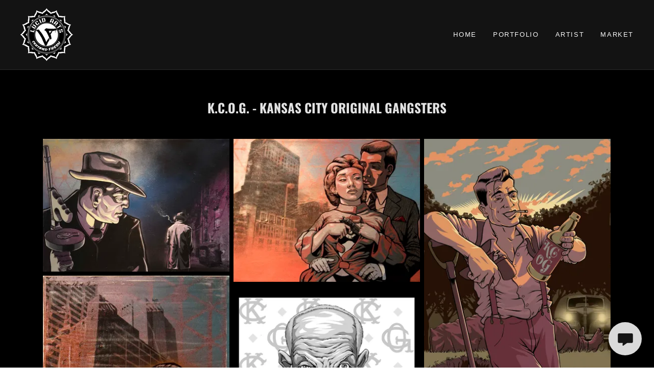

--- FILE ---
content_type: text/html;charset=utf-8
request_url: https://lucidarts.net/k-c-o-g
body_size: 13360
content:
<!DOCTYPE html><html lang="en-US"><head><meta charSet="utf-8"/><meta http-equiv="X-UA-Compatible" content="IE=edge"/><meta name="viewport" content="width=device-width, initial-scale=1"/><title>K.C.O.G.</title><meta name="author" content="Lucid Arts"/><meta name="generator" content="Starfield Technologies; Go Daddy Website Builder 8.0.0000"/><link rel="manifest" href="/manifest.webmanifest"/><link rel="apple-touch-icon" sizes="57x57" href="//img1.wsimg.com/isteam/ip/87ed8b83-7b1c-4026-b393-7b483b1fa2c4/LA%20logo_Chakra%20Badge-01-0001.png/:/rs=w:57,h:57,m"/><link rel="apple-touch-icon" sizes="60x60" href="//img1.wsimg.com/isteam/ip/87ed8b83-7b1c-4026-b393-7b483b1fa2c4/LA%20logo_Chakra%20Badge-01-0001.png/:/rs=w:60,h:60,m"/><link rel="apple-touch-icon" sizes="72x72" href="//img1.wsimg.com/isteam/ip/87ed8b83-7b1c-4026-b393-7b483b1fa2c4/LA%20logo_Chakra%20Badge-01-0001.png/:/rs=w:72,h:72,m"/><link rel="apple-touch-icon" sizes="114x114" href="//img1.wsimg.com/isteam/ip/87ed8b83-7b1c-4026-b393-7b483b1fa2c4/LA%20logo_Chakra%20Badge-01-0001.png/:/rs=w:114,h:114,m"/><link rel="apple-touch-icon" sizes="120x120" href="//img1.wsimg.com/isteam/ip/87ed8b83-7b1c-4026-b393-7b483b1fa2c4/LA%20logo_Chakra%20Badge-01-0001.png/:/rs=w:120,h:120,m"/><link rel="apple-touch-icon" sizes="144x144" href="//img1.wsimg.com/isteam/ip/87ed8b83-7b1c-4026-b393-7b483b1fa2c4/LA%20logo_Chakra%20Badge-01-0001.png/:/rs=w:144,h:144,m"/><link rel="apple-touch-icon" sizes="152x152" href="//img1.wsimg.com/isteam/ip/87ed8b83-7b1c-4026-b393-7b483b1fa2c4/LA%20logo_Chakra%20Badge-01-0001.png/:/rs=w:152,h:152,m"/><link rel="apple-touch-icon" sizes="180x180" href="//img1.wsimg.com/isteam/ip/87ed8b83-7b1c-4026-b393-7b483b1fa2c4/LA%20logo_Chakra%20Badge-01-0001.png/:/rs=w:180,h:180,m"/><meta property="og:url" content="https://lucidarts.net/k-c-o-g"/>
<meta property="og:site_name" content="Lucid Arts"/>
<meta property="og:title" content="skills, styles &amp; techniques"/>
<meta property="og:type" content="website"/>
<meta property="og:image" content="https://i.vimeocdn.com/video/1125334730_1920x1080.jpg?r=pad"/>
<meta property="og:locale" content="en_US"/>
<meta name="twitter:card" content="summary"/>
<meta name="twitter:title" content="Lucid Arts"/>
<meta name="twitter:description" content="skills, styles &amp; techniques"/>
<meta name="twitter:image" content="https://i.vimeocdn.com/video/1125334730_1920x1080.jpg?r=pad"/>
<meta name="twitter:image:alt" content="Lucid Arts"/>
<meta name="theme-color" content="#FFFFFF"/><style data-inline-fonts>/* cyrillic-ext */
@font-face {
  font-family: 'Oswald';
  font-style: normal;
  font-weight: 700;
  font-display: swap;
  src: url(https://img1.wsimg.com/gfonts/s/oswald/v57/TK3_WkUHHAIjg75cFRf3bXL8LICs1xZosUtiZTaR.woff2) format('woff2');
  unicode-range: U+0460-052F, U+1C80-1C8A, U+20B4, U+2DE0-2DFF, U+A640-A69F, U+FE2E-FE2F;
}
/* cyrillic */
@font-face {
  font-family: 'Oswald';
  font-style: normal;
  font-weight: 700;
  font-display: swap;
  src: url(https://img1.wsimg.com/gfonts/s/oswald/v57/TK3_WkUHHAIjg75cFRf3bXL8LICs1xZosUJiZTaR.woff2) format('woff2');
  unicode-range: U+0301, U+0400-045F, U+0490-0491, U+04B0-04B1, U+2116;
}
/* vietnamese */
@font-face {
  font-family: 'Oswald';
  font-style: normal;
  font-weight: 700;
  font-display: swap;
  src: url(https://img1.wsimg.com/gfonts/s/oswald/v57/TK3_WkUHHAIjg75cFRf3bXL8LICs1xZosUliZTaR.woff2) format('woff2');
  unicode-range: U+0102-0103, U+0110-0111, U+0128-0129, U+0168-0169, U+01A0-01A1, U+01AF-01B0, U+0300-0301, U+0303-0304, U+0308-0309, U+0323, U+0329, U+1EA0-1EF9, U+20AB;
}
/* latin-ext */
@font-face {
  font-family: 'Oswald';
  font-style: normal;
  font-weight: 700;
  font-display: swap;
  src: url(https://img1.wsimg.com/gfonts/s/oswald/v57/TK3_WkUHHAIjg75cFRf3bXL8LICs1xZosUhiZTaR.woff2) format('woff2');
  unicode-range: U+0100-02BA, U+02BD-02C5, U+02C7-02CC, U+02CE-02D7, U+02DD-02FF, U+0304, U+0308, U+0329, U+1D00-1DBF, U+1E00-1E9F, U+1EF2-1EFF, U+2020, U+20A0-20AB, U+20AD-20C0, U+2113, U+2C60-2C7F, U+A720-A7FF;
}
/* latin */
@font-face {
  font-family: 'Oswald';
  font-style: normal;
  font-weight: 700;
  font-display: swap;
  src: url(https://img1.wsimg.com/gfonts/s/oswald/v57/TK3_WkUHHAIjg75cFRf3bXL8LICs1xZosUZiZQ.woff2) format('woff2');
  unicode-range: U+0000-00FF, U+0131, U+0152-0153, U+02BB-02BC, U+02C6, U+02DA, U+02DC, U+0304, U+0308, U+0329, U+2000-206F, U+20AC, U+2122, U+2191, U+2193, U+2212, U+2215, U+FEFF, U+FFFD;
}
</style><style>.x{-ms-text-size-adjust:100%;-webkit-text-size-adjust:100%;-webkit-tap-highlight-color:rgba(0,0,0,0);margin:0;box-sizing:border-box}.x *,.x :after,.x :before{box-sizing:inherit}.x-el a[href^="mailto:"]:not(.x-el),.x-el a[href^="tel:"]:not(.x-el){color:inherit;font-size:inherit;text-decoration:inherit}.x-el-article,.x-el-aside,.x-el-details,.x-el-figcaption,.x-el-figure,.x-el-footer,.x-el-header,.x-el-hgroup,.x-el-main,.x-el-menu,.x-el-nav,.x-el-section,.x-el-summary{display:block}.x-el-audio,.x-el-canvas,.x-el-progress,.x-el-video{display:inline-block;vertical-align:baseline}.x-el-audio:not([controls]){display:none;height:0}.x-el-template{display:none}.x-el-a{background-color:transparent;color:inherit}.x-el-a:active,.x-el-a:hover{outline:0}.x-el-abbr[title]{border-bottom:1px dotted}.x-el-b,.x-el-strong{font-weight:700}.x-el-dfn{font-style:italic}.x-el-mark{background:#ff0;color:#000}.x-el-small{font-size:80%}.x-el-sub,.x-el-sup{font-size:75%;line-height:0;position:relative;vertical-align:baseline}.x-el-sup{top:-.5em}.x-el-sub{bottom:-.25em}.x-el-img{vertical-align:middle;border:0}.x-el-svg:not(:root){overflow:hidden}.x-el-figure{margin:0}.x-el-hr{box-sizing:content-box;height:0}.x-el-pre{overflow:auto}.x-el-code,.x-el-kbd,.x-el-pre,.x-el-samp{font-family:monospace,monospace;font-size:1em}.x-el-button,.x-el-input,.x-el-optgroup,.x-el-select,.x-el-textarea{color:inherit;font:inherit;margin:0}.x-el-button{overflow:visible}.x-el-button,.x-el-select{text-transform:none}.x-el-button,.x-el-input[type=button],.x-el-input[type=reset],.x-el-input[type=submit]{-webkit-appearance:button;cursor:pointer}.x-el-button[disabled],.x-el-input[disabled]{cursor:default}.x-el-button::-moz-focus-inner,.x-el-input::-moz-focus-inner{border:0;padding:0}.x-el-input{line-height:normal}.x-el-input[type=checkbox],.x-el-input[type=radio]{box-sizing:border-box;padding:0}.x-el-input[type=number]::-webkit-inner-spin-button,.x-el-input[type=number]::-webkit-outer-spin-button{height:auto}.x-el-input[type=search]{-webkit-appearance:textfield;box-sizing:content-box}.x-el-input[type=search]::-webkit-search-cancel-button,.x-el-input[type=search]::-webkit-search-decoration{-webkit-appearance:none}.x-el-textarea{border:0}.x-el-fieldset{border:1px solid silver;margin:0 2px;padding:.35em .625em .75em}.x-el-legend{border:0;padding:0}.x-el-textarea{overflow:auto}.x-el-optgroup{font-weight:700}.x-el-table{border-collapse:collapse;border-spacing:0}.x-el-td,.x-el-th{padding:0}.x{-webkit-font-smoothing:antialiased}.x-el-hr{border:0}.x-el-fieldset,.x-el-input,.x-el-select,.x-el-textarea{margin-top:0;margin-bottom:0}.x-el-fieldset,.x-el-input[type=email],.x-el-input[type=text],.x-el-textarea{width:100%}.x-el-label{vertical-align:middle}.x-el-input{border-style:none;padding:.5em;vertical-align:middle}.x-el-select:not([multiple]){vertical-align:middle}.x-el-textarea{line-height:1.75;padding:.5em}.x-el.d-none{display:none!important}.sideline-footer{margin-top:auto}.disable-scroll{touch-action:none;overflow:hidden;position:fixed;max-width:100vw}@-webkit-keyframes loaderscale{0%{transform:scale(1);opacity:1}45%{transform:scale(.1);opacity:.7}80%{transform:scale(1);opacity:1}}@keyframes loaderscale{0%{transform:scale(1);opacity:1}45%{transform:scale(.1);opacity:.7}80%{transform:scale(1);opacity:1}}.x-loader svg{display:inline-block}.x-loader svg:first-child{-webkit-animation:loaderscale .75s cubic-bezier(.2,.68,.18,1.08) -.24s infinite;animation:loaderscale .75s cubic-bezier(.2,.68,.18,1.08) -.24s infinite}.x-loader svg:nth-child(2){-webkit-animation:loaderscale .75s cubic-bezier(.2,.68,.18,1.08) -.12s infinite;animation:loaderscale .75s cubic-bezier(.2,.68,.18,1.08) -.12s infinite}.x-loader svg:nth-child(3){-webkit-animation:loaderscale .75s cubic-bezier(.2,.68,.18,1.08) 0s infinite;animation:loaderscale .75s cubic-bezier(.2,.68,.18,1.08) 0s infinite}.x-icon>svg{transition:transform .33s ease-in-out}.x-icon>svg.rotate-90{transform:rotate(-90deg)}.x-icon>svg.rotate90{transform:rotate(90deg)}.x-icon>svg.rotate-180{transform:rotate(-180deg)}.x-icon>svg.rotate180{transform:rotate(180deg)}.x-rt:after{content:"";clear:both}.x-rt ol,.x-rt ul{text-align:left}.x-rt p{margin:0}.x-rt br{clear:both}.mte-inline-block{display:inline-block}@media only screen and (min-device-width:1025px){:root select,_::-webkit-full-page-media,_:future{font-family:sans-serif!important}}

</style>
<style>@import url('');
/*
Copyright 2016 The Oswald Project Authors (https://github.com/googlefonts/OswaldFont)

This Font Software is licensed under the SIL Open Font License, Version 1.1.
This license is copied below, and is also available with a FAQ at: http://scripts.sil.org/OFL

—————————————————————————————-
SIL OPEN FONT LICENSE Version 1.1 - 26 February 2007
—————————————————————————————-
*/

/*
Copyright 2016 The Oswald Project Authors (https://github.com/googlefonts/OswaldFont)

This Font Software is licensed under the SIL Open Font License, Version 1.1.
This license is copied below, and is also available with a FAQ at: http://scripts.sil.org/OFL

—————————————————————————————-
SIL OPEN FONT LICENSE Version 1.1 - 26 February 2007
—————————————————————————————-
*/
</style>
<style data-glamor="cxs-default-sheet">.x .c1-1{letter-spacing:normal}.x .c1-2{text-transform:none}.x .c1-3{background-color:rgb(255, 255, 255)}.x .c1-4{width:100%}.x .c1-5 > div{position:relative}.x .c1-6 > div{overflow:hidden}.x .c1-7 > div{margin-top:auto}.x .c1-8 > div{margin-right:auto}.x .c1-9 > div{margin-bottom:auto}.x .c1-a > div{margin-left:auto}.x .c1-b{font-family:Helvetica, arial, sans-serif}.x .c1-c{font-size:14px}.x .c1-h{background-color:rgb(0, 0, 0)}.x .c1-i{padding-top:56px}.x .c1-j{padding-bottom:56px}.x .c1-k{padding:0px !important}.x .c1-l{z-index:1}.x .c1-o{background-color:rgba(22, 22, 22, 0.9)}.x .c1-p{margin-left:auto}.x .c1-q{margin-right:auto}.x .c1-r{padding-left:24px}.x .c1-s{padding-right:24px}.x .c1-t{max-width:100%}.x .c1-u{padding-top:16px}.x .c1-v{padding-bottom:16px}.x .c1-11{flex-wrap:nowrap}.x .c1-12{display:flex}.x .c1-13{align-items:center}.x .c1-14{text-align:left}.x .c1-15{justify-content:left}.x .c1-16{width:15%}.x .c1-17{flex-shrink:0}.x .c1-18{letter-spacing:inherit}.x .c1-19{text-transform:inherit}.x .c1-1a{text-decoration:none}.x .c1-1b{word-wrap:break-word}.x .c1-1c{overflow-wrap:break-word}.x .c1-1d{cursor:pointer}.x .c1-1e{justify-content:flex-start}.x .c1-1f{border-top:0px}.x .c1-1g{border-right:0px}.x .c1-1h{border-bottom:0px}.x .c1-1i{border-left:0px}.x .c1-1j{color:rgb(247, 247, 247)}.x .c1-1k{margin-left:0}.x .c1-1l{font-weight:inherit}.x .c1-1m:hover{color:rgb(255, 255, 255)}.x .c1-1n:active{color:rgb(255, 255, 255)}.x .c1-1o{color:inherit}.x .c1-1p{display:inline-block}.x .c1-1q{vertical-align:top}.x .c1-1r{padding-top:6px}.x .c1-1s{padding-right:6px}.x .c1-1t{padding-bottom:6px}.x .c1-1u{padding-left:6px}.x .c1-1v{width:70%}.x .c1-1w{text-align:center}.x .c1-1x{justify-content:center}.x .c1-1y{text-transform:uppercase}.x .c1-1z{font-family:'Oswald', arial, Sans-Serif}.x .c1-20{max-width:calc(100% - 0.1px)}.x .c1-21{font-size:13px}.x .c1-2a{display:inline}.x .c1-2b{width:auto}.x .c1-2c{color:rgb(255, 255, 255)}.x .c1-2d:hover{color:rgb(198, 198, 198)}.x .c1-2e{padding-top:0px}.x .c1-2f{padding-right:0px}.x .c1-2g{padding-bottom:0px}.x .c1-2h{padding-left:0px}.x .c1-2i{[object -object]:0px}.x .c1-2j{margin-top:0}.x .c1-2k{margin-bottom:0}.x .c1-2l{vertical-align:middle}.x .c1-2m{aspect-ratio:0.9910057236304171 / 1}.x .c1-2n{object-fit:contain}.x .c1-2o{height:80px}.x .c1-2p{background-color:transparent}.x .c1-2q{transition:max-height .5s}.x .c1-2r{border-radius:0px}.x .c1-39{justify-content:flex-end}.x .c1-3a{display:none}.x .c1-3e{width:25%}.x .c1-3f{flex-grow:0}.x .c1-3g{[object -object]:}.x .c1-3i{width:75%}.x .c1-3j{line-height:24px}.x .c1-3k{white-space:nowrap}.x .c1-3l{text-align:right}.x .c1-3m{margin-right:0}.x .c1-3n{-webkit-margin-before:0}.x .c1-3o{-webkit-margin-after:0}.x .c1-3p{-webkit-padding-start:0}.x .c1-3q{position:relative}.x .c1-3r{color:rgb(164, 164, 164)}.x .c1-3s{margin-bottom:none}.x .c1-3t{list-style:none}.x .c1-3u{padding-left:32px}.x .c1-3v{visibility:hidden}.x .c1-3w:first-child{margin-left:0}.x .c1-3x:first-child{padding-left:0}.x .c1-3y{letter-spacing:0.125em}.x .c1-3z{display:block}.x .c1-40{margin-left:-6px}.x .c1-41{margin-right:-6px}.x .c1-42{margin-top:-6px}.x .c1-43{margin-bottom:-6px}.x .c1-44{font-weight:400}.x .c1-45{transition:transform .33s ease-in-out}.x .c1-46{transform:rotate(0deg)}.x .c1-47{border-radius:4px}.x .c1-48{box-shadow:0 3px 6px 3px rgba(0,0,0,0.24)}.x .c1-49{background-color:rgb(22, 22, 22)}.x .c1-4a{padding-left:16px}.x .c1-4b{padding-right:16px}.x .c1-4c{position:absolute}.x .c1-4d{right:0px}.x .c1-4e{top:32px}.x .c1-4f{max-height:45vh}.x .c1-4g{overflow-y:auto}.x .c1-4h{z-index:1003}.x .c1-4k:last-child{margin-bottom:0}.x .c1-4l{margin-top:8px}.x .c1-4m{margin-bottom:8px}.x .c1-4n{line-height:1.5}.x .c1-4o{border-color:rgb(42, 42, 42)}.x .c1-4p{border-bottom-width:1px}.x .c1-4q{border-style:solid}.x .c1-4r{position:fixed}.x .c1-4s{top:0px}.x .c1-4t{height:100%}.x .c1-4u{z-index:10002}.x .c1-4v{-webkit-overflow-scrolling:touch}.x .c1-4w{transform:translateX(-150vw)}.x .c1-4x{overscroll-behavior:contain}.x .c1-4y{box-shadow:0 2px 6px 0px rgba(0,0,0,0.2)}.x .c1-4z{transition:transform .3s ease-in-out}.x .c1-50{overflow:hidden}.x .c1-51{flex-direction:column}.x .c1-52{line-height:1.3em}.x .c1-53{font-style:normal}.x .c1-54{top:15px}.x .c1-55{right:15px}.x .c1-56{font-size:25px}.x .c1-5b{overflow-x:hidden}.x .c1-5c{overscroll-behavior:none}.x .c1-5h{margin-bottom:32px}.x .c1-5i > :not(:first-child){margin-top:16px}.x .c1-5j{border-color:rgba(76, 76, 76, 0.5)}.x .c1-5k{border-bottom-width:1px}.x .c1-5l{border-bottom-style:solid}.x .c1-5m:last-child{border-bottom:0}.x .c1-5n{min-width:200px}.x .c1-5o{justify-content:space-between}.x .c1-5p{font-size:20px}.x .c1-5v{min-height:none}.x .c1-5w{line-height:1.4}.x .c1-5x{margin-bottom:40px}.x .c1-5y{font-size:23px}.x .c1-5z{color:rgb(226, 226, 226)}.x .c1-60{font-weight:700}.x .c1-61{text-shadow:2px 2px 0px rgba(0, 0, 0, 0.2)}.x .c1-67{font-size:unset}.x .c1-68{font-family:unset}.x .c1-69{letter-spacing:unset}.x .c1-6a{text-transform:unset}.x .c1-6b{margin-left:-4px}.x .c1-6c{margin-right:-4px}.x .c1-6d{width:calc(100% - 0.5px) !important}.x .c1-6e{width:50%}.x .c1-6f{padding-top:4px}.x .c1-6g{padding-right:4px}.x .c1-6h{padding-bottom:4px}.x .c1-6i{padding-left:4px}.x .c1-6k{aspect-ratio:1.4065934065934067 / 1}.x .c1-6l{height:auto}.x .c1-6m{opacity:0}.x .c1-6n{transition:opacity 1s}.x .c1-6o{aspect-ratio:1.3039538714991763 / 1}.x .c1-6p{aspect-ratio:0.646875 / 1}.x .c1-6q{aspect-ratio:0.7949036668738346 / 1}.x .c1-6r{aspect-ratio:0.77265625 / 1}.x .c1-6s{aspect-ratio:0.7727272727272727 / 1}.x .c1-6t{aspect-ratio:1.9306184012066365 / 1}.x .c1-6u{aspect-ratio:4.012345679012346 / 1}.x .c1-6v{aspect-ratio:1.9783616692426584 / 1}.x .c1-6w{aspect-ratio:0.819366852886406 / 1}.x .c1-6x{aspect-ratio:1 / 1}.x .c1-6y{aspect-ratio:1.4997070884592854 / 1}.x .c1-6z{aspect-ratio:0.9963138493944181 / 1}.x .c1-70{aspect-ratio:0.75 / 1}.x .c1-71{aspect-ratio:1.3557483731019522 / 1}.x .c1-72{aspect-ratio:0.9972870320130223 / 1}.x .c1-73{aspect-ratio:0.8503631961259078 / 1}.x .c1-74{padding-top:40px}.x .c1-75 > :nth-child(2){margin-left:.25em}.x .c1-77{box-sizing:border-box}.x .c1-78{flex-direction:row}.x .c1-79{flex-wrap:wrap}.x .c1-7a{margin-right:-12px}.x .c1-7b{margin-left:-12px}.x .c1-7g{flex-grow:1}.x .c1-7h{flex-shrink:1}.x .c1-7i{flex-basis:0%}.x .c1-7j{padding-right:12px}.x .c1-7k{padding-left:12px}.x .c1-7v{padding-top:8px}.x .c1-7w{color:rgb(145, 145, 145)}.x .c1-7x{font-size:inherit !important}.x .c1-7y{line-height:inherit}.x .c1-7z{font-style:italic}.x .c1-80{text-decoration:line-through}.x .c1-81{text-decoration:underline}.x .c1-84{max-height:620px}.x .c1-85{padding-bottom:56.25%}.x .c1-86{pointer-events:auto}.x .c1-87{flex-grow:3}.x .c1-88{flex-basis:100%}.x .c1-8b{color:rgb(89, 89, 89)}.x .c1-8d{padding-left:none}.x .c1-8e{padding-right:none}.x .c1-8f{row-gap:0px}.x .c1-8g{column-gap:0px}.x .c1-8h [data-typography]{color:inherit}.x .c1-8i{color:rgb(22, 22, 22)}.x .c1-8j:hover{color:rgb(64, 64, 64)}.x .c1-8k:active{color:rgb(22, 22, 22)}.x .c1-8l{color:rgb(27, 27, 27)}.x .c1-8m{margin-top:24px}.x .c1-8o{margin-top:32px}.x .c1-8p{list-style-type:none}.x .c1-8r{padding-bottom:8px}.x .c1-8s{padding-left:8px}.x .c1-8t{padding-right:8px}.x .c1-8w{right:24px}.x .c1-8x{bottom:24px}.x .c1-8y{z-index:9999}.x .c1-8z{width:65px}.x .c1-90{height:65px}.x .c1-92{border-radius:50%}.x .c1-93{background-color:rgb(218, 218, 218)}.x .c1-94{box-shadow:0px 3px 18px rgba(0, 0, 0, 0.25)}.x .c1-95{transform:translateZ(0)}.x .c1-96{color:rgb(21, 21, 21)}</style>
<style data-glamor="cxs-xs-sheet">@media (max-width: 767px){.x .c1-m{padding-top:40px}}@media (max-width: 767px){.x .c1-n{padding-bottom:40px}}@media (max-width: 767px){.x .c1-22{width:100%}}@media (max-width: 767px){.x .c1-23{display:flex}}@media (max-width: 767px){.x .c1-24{justify-content:center}}@media (max-width: 767px){.x .c1-2s{height:104px}}@media (max-width: 767px){.x .c1-2t{max-width:224px}}@media (max-width: 767px){.x .c1-2u{display:block}}@media (max-width: 767px){.x .c1-2v{max-height:80px}}@media (max-width: 767px){.x .c1-2w{margin-top:0}}@media (max-width: 767px){.x .c1-2x{margin-right:auto}}@media (max-width: 767px){.x .c1-2y{margin-bottom:0}}@media (max-width: 767px){.x .c1-2z{margin-left:auto}}@media (max-width: 767px){.x .c1-82{margin-bottom:24px}}@media (max-width: 767px){.x .c1-8q{flex-direction:column}}@media (max-width: 767px){.x .c1-8u{padding-top:4px}}@media (max-width: 767px){.x .c1-8v{padding-bottom:4px}}</style>
<style data-glamor="cxs-sm-sheet">@media (min-width: 768px){.x .c1-d{font-size:14px}}@media (min-width: 768px) and (max-width: 1023px){.x .c1-25{width:100%}}@media (min-width: 768px){.x .c1-26{font-size:13px}}@media (min-width: 768px) and (max-width: 1023px){.x .c1-30{display:block}}@media (min-width: 768px) and (max-width: 1023px){.x .c1-31{max-height:80px}}@media (min-width: 768px) and (max-width: 1023px){.x .c1-32{margin-top:0}}@media (min-width: 768px) and (max-width: 1023px){.x .c1-33{margin-right:auto}}@media (min-width: 768px) and (max-width: 1023px){.x .c1-34{margin-bottom:0}}@media (min-width: 768px) and (max-width: 1023px){.x .c1-35{margin-left:auto}}@media (min-width: 768px) and (max-width: 1023px){.x .c1-4j{right:0px}}@media (min-width: 768px){.x .c1-57{font-size:27px}}@media (min-width: 768px){.x .c1-5d{width:100%}}@media (min-width: 768px){.x .c1-5q{font-size:20px}}@media (min-width: 768px){.x .c1-62{font-size:23px}}@media (min-width: 768px){.x .c1-7c{margin-top:0}}@media (min-width: 768px){.x .c1-7d{margin-right:-24px}}@media (min-width: 768px){.x .c1-7e{margin-bottom:0}}@media (min-width: 768px){.x .c1-7f{margin-left:-24px}}@media (min-width: 768px){.x .c1-7l{margin-left:8.333333333333332%}}@media (min-width: 768px){.x .c1-7m{flex-basis:83.33333333333334%}}@media (min-width: 768px){.x .c1-7n{max-width:83.33333333333334%}}@media (min-width: 768px){.x .c1-7o{padding-top:0}}@media (min-width: 768px){.x .c1-7p{padding-right:24px}}@media (min-width: 768px){.x .c1-7q{padding-bottom:0}}@media (min-width: 768px){.x .c1-7r{padding-left:24px}}@media (min-width: 768px) and (max-width: 1023px){.x .c1-83{margin-bottom:24px}}</style>
<style data-glamor="cxs-md-sheet">@media (min-width: 1024px){.x .c1-e{font-size:14px}}@media (min-width: 1024px){.x .c1-w{padding-top:16px}}@media (min-width: 1024px){.x .c1-x{padding-bottom:16px}}@media (min-width: 1024px){.x .c1-y{padding-left:40px}}@media (min-width: 1024px){.x .c1-z{padding-right:40px}}@media (min-width: 1024px){.x .c1-10{display:none}}@media (min-width: 1024px){.x .c1-27{font-size:13px}}@media (min-width: 1024px){.x .c1-36{height:104px}}@media (min-width: 1024px){.x .c1-37{width:auto}}@media (min-width: 1024px){.x .c1-38{max-height:104px}}@media (min-width: 1024px){.x .c1-3b{display:flex}}@media (min-width: 1024px){.x .c1-3c{align-items:center}}@media (min-width: 1024px){.x .c1-3d{justify-content:center}}@media (min-width: 1024px){.x .c1-3h{margin-top:0px}}@media (min-width: 1024px) and (max-width: 1279px){.x .c1-4i{right:0px}}@media (min-width: 1024px){.x .c1-58{font-size:27px}}@media (min-width: 1024px){.x .c1-5e{width:984px}}@media (min-width: 1024px){.x .c1-5r{min-width:300px}}@media (min-width: 1024px){.x .c1-5s{font-size:20px}}@media (min-width: 1024px){.x .c1-63{text-align:center}}@media (min-width: 1024px){.x .c1-64{font-size:23px}}@media (min-width: 1024px){.x .c1-6j{width:33.3333%}}@media (min-width: 1024px){.x .c1-76{margin-bottom:0px}}@media (min-width: 1024px){.x .c1-7s{margin-left:16.666666666666664%}}@media (min-width: 1024px){.x .c1-7t{flex-basis:66.66666666666666%}}@media (min-width: 1024px){.x .c1-7u{max-width:66.66666666666666%}}@media (min-width: 1024px){.x .c1-89{flex-basis:0%}}@media (min-width: 1024px){.x .c1-8a{max-width:none}}@media (min-width: 1024px){.x .c1-8c{text-align:left}}@media (min-width: 1024px){.x .c1-8n{text-align:right}}@media (min-width: 1024px){.x .c1-91{z-index:9999}}</style>
<style data-glamor="cxs-lg-sheet">@media (min-width: 1280px){.x .c1-f{font-size:14px}}@media (min-width: 1280px){.x .c1-28{font-size:13px}}@media (min-width: 1280px){.x .c1-59{font-size:29px}}@media (min-width: 1280px){.x .c1-5f{width:1160px}}@media (min-width: 1280px){.x .c1-5t{font-size:20px}}@media (min-width: 1280px){.x .c1-65{font-size:25px}}</style>
<style data-glamor="cxs-xl-sheet">@media (min-width: 1536px){.x .c1-g{font-size:16px}}@media (min-width: 1536px){.x .c1-29{font-size:14px}}@media (min-width: 1536px){.x .c1-5a{font-size:32px}}@media (min-width: 1536px){.x .c1-5g{width:1280px}}@media (min-width: 1536px){.x .c1-5u{font-size:22px}}@media (min-width: 1536px){.x .c1-66{font-size:29px}}</style>
<style>.page-inner { background-color: rgb(255, 255, 255); min-height: 100vh; }</style>
<style>.grecaptcha-badge { visibility: hidden; }</style>
<script>"use strict";

if ('serviceWorker' in navigator) {
  window.addEventListener('load', function () {
    navigator.serviceWorker.register('/sw.js');
  });
}</script></head>
<body class="x  x-fonts-oswald  x-fonts-oswald"><div id="layout-87-ed-8-b-83-7-b-1-c-4026-b-393-7-b-483-b-1-fa-2-c-4" class="layout layout-layout layout-layout-layout-19 locale-en-US lang-en"><div data-ux="Page" id="page-5634" class="x-el x-el-div x-el c1-1 c1-2 c1-3 c1-4 c1-5 c1-6 c1-7 c1-8 c1-9 c1-a c1-b c1-c c1-d c1-e c1-f c1-g c1-1 c1-2 c1-b c1-c c1-d c1-e c1-f c1-g"><div data-ux="Block" class="x-el x-el-div page-inner c1-1 c1-2 c1-b c1-c c1-d c1-e c1-f c1-g"><div id="e6c237ce-01e0-43f3-9642-30dcc662446d" class="widget widget-header widget-header-header-9"><div data-ux="Header" role="main" data-aid="HEADER_WIDGET" id="n-5635" class="x-el x-el-div x-el x-el c1-1 c1-2 c1-b c1-c c1-d c1-e c1-f c1-g c1-1 c1-2 c1-h c1-b c1-c c1-d c1-e c1-f c1-g c1-1 c1-2 c1-b c1-c c1-d c1-e c1-f c1-g"><div> <section data-ux="Section" data-aid="HEADER_SECTION" class="x-el x-el-section c1-1 c1-2 c1-h c1-i c1-j c1-k c1-l c1-b c1-c c1-m c1-n c1-d c1-e c1-f c1-g"><div id="header_stickynav-anchor5638"></div><div data-ux="Block" data-stickynav-wrapper="true" class="x-el x-el-div c1-1 c1-2 c1-b c1-c c1-d c1-e c1-f c1-g"><div data-ux="Block" data-stickynav="true" id="header_stickynav5637" class="x-el x-el-div c1-1 c1-2 c1-o c1-b c1-c c1-d c1-e c1-f c1-g"><div data-ux="Container" class="x-el x-el-div c1-1 c1-2 c1-p c1-q c1-r c1-s c1-t c1-u c1-v c1-b c1-c c1-d c1-w c1-x c1-y c1-z c1-e c1-f c1-g"><div data-ux="Block" class="x-el x-el-div c1-1 c1-2 c1-b c1-c c1-d c1-10 c1-e c1-f c1-g"><div data-ux="Block" class="x-el x-el-div c1-1 c1-2 c1-11 c1-4 c1-12 c1-13 c1-14 c1-15 c1-b c1-c c1-d c1-e c1-f c1-g"><div data-ux="Block" class="x-el x-el-div c1-1 c1-2 c1-16 c1-17 c1-b c1-c c1-d c1-e c1-f c1-g"><div data-ux="Element" id="bs-1" class="x-el x-el-div c1-1 c1-2 c1-b c1-c c1-d c1-e c1-f c1-g"><a rel="" role="button" aria-haspopup="menu" data-ux="LinkDropdown" data-toggle-ignore="true" id="5639" aria-expanded="false" toggleId="n-5635-navId-mobile" icon="hamburger" data-edit-interactive="true" data-aid="HAMBURGER_MENU_LINK" aria-label="Hamburger Site Navigation Icon" href="#" data-typography="LinkAlpha" class="x-el x-el-a c1-18 c1-19 c1-1a c1-1b c1-1c c1-12 c1-1d c1-13 c1-1e c1-1f c1-1g c1-1h c1-1i c1-1j c1-1k c1-b c1-c c1-1l c1-1m c1-1n c1-d c1-10 c1-e c1-f c1-g" data-tccl="ux2.HEADER.header9.Section.Default.Link.Dropdown.5640.click,click"><svg viewBox="0 0 24 24" fill="currentColor" width="40px" height="40px" data-ux="IconHamburger" class="x-el x-el-svg c1-1 c1-2 c1-1o c1-1p c1-1q c1-1r c1-1s c1-1t c1-1u c1-b c1-c c1-d c1-e c1-f c1-g"><g><path fill-rule="evenodd" d="M4 8h16V6H4z"></path><path fill-rule="evenodd" d="M4 13.096h16v-2.001H4z"></path><path fill-rule="evenodd" d="M4 18.346h16v-2H4z"></path></g></svg></a></div></div><div data-ux="Block" class="x-el x-el-div c1-1 c1-2 c1-1v c1-1w c1-17 c1-12 c1-1x c1-b c1-c c1-d c1-e c1-f c1-g"><div data-ux="Block" data-aid="HEADER_LOGO_RENDERED" class="x-el x-el-div c1-1y c1-1p c1-1z c1-20 c1-21 c1-22 c1-23 c1-24 c1-25 c1-26 c1-27 c1-28 c1-29"><a rel="" role="link" aria-haspopup="menu" data-ux="Link" data-page="7e6e6dde-fb70-4e79-9c6d-fbfe80683d64" title="LUCID ARTS" href="/" data-typography="LinkAlpha" class="x-el x-el-a c1-18 c1-19 c1-1a c1-1b c1-1c c1-2a c1-1d c1-1f c1-1g c1-1h c1-1i c1-t c1-2b c1-b c1-2c c1-c c1-1l c1-2d c1-1n c1-d c1-e c1-f c1-g" data-tccl="ux2.HEADER.header9.Logo.Default.Link.Default.5641.click,click"><div data-ux="Block" class="x-el x-el-div c1-1 c1-2 c1-1p c1-2e c1-2f c1-2g c1-2h c1-2i c1-b c1-c c1-d c1-e c1-f c1-g"><img src="//img1.wsimg.com/isteam/ip/87ed8b83-7b1c-4026-b393-7b483b1fa2c4/LA%20logo_Chakra%20Badge-01-0001.png/:/rs=h:104,cg:true,m/qt=q:95" srcSet="//img1.wsimg.com/isteam/ip/87ed8b83-7b1c-4026-b393-7b483b1fa2c4/LA%20logo_Chakra%20Badge-01-0001.png/:/rs=w:103,h:104,cg:true,m/cr=w:103,h:104/qt=q:95, //img1.wsimg.com/isteam/ip/87ed8b83-7b1c-4026-b393-7b483b1fa2c4/LA%20logo_Chakra%20Badge-01-0001.png/:/rs=w:206,h:208,cg:true,m/cr=w:206,h:208/qt=q:95 2x, //img1.wsimg.com/isteam/ip/87ed8b83-7b1c-4026-b393-7b483b1fa2c4/LA%20logo_Chakra%20Badge-01-0001.png/:/rs=w:309,h:312,cg:true,m/cr=w:309,h:312/qt=q:95 3x" alt="LUCID ARTS" data-ux="ImageLogo" data-aid="HEADER_LOGO_IMAGE_RENDERED" class="x-el x-el-img c1-1 c1-2 c1-2b c1-t c1-p c1-q c1-2j c1-2k c1-2l c1-2m c1-2n c1-2o c1-2p c1-2q c1-2e c1-2f c1-2g c1-2h c1-2r c1-2i c1-b c1-c c1-2s c1-2t c1-2u c1-2v c1-2w c1-2x c1-2y c1-2z c1-30 c1-31 c1-32 c1-33 c1-34 c1-35 c1-d c1-36 c1-37 c1-38 c1-e c1-f c1-g"/></div></a></div></div><div data-ux="Block" class="x-el x-el-div c1-1 c1-2 c1-16 c1-12 c1-39 c1-17 c1-b c1-c c1-d c1-e c1-f c1-g"></div></div></div><nav data-ux="Block" class="x-el x-el-nav c1-1 c1-2 c1-3a c1-b c1-c c1-d c1-3b c1-3c c1-3d c1-e c1-f c1-g"><div data-ux="Block" data-aid="HEADER_LOGO_RENDERED" class="x-el x-el-div c1-1y c1-1p c1-1z c1-20 c1-14 c1-3e c1-2h c1-2f c1-3f c1-l c1-3g c1-21 c1-22 c1-23 c1-24 c1-25 c1-26 c1-3h c1-27 c1-28 c1-29"><a rel="" role="link" aria-haspopup="menu" data-ux="Link" data-page="7e6e6dde-fb70-4e79-9c6d-fbfe80683d64" title="LUCID ARTS" href="/" data-typography="LinkAlpha" class="x-el x-el-a c1-18 c1-19 c1-1a c1-1b c1-1c c1-2a c1-1d c1-1f c1-1g c1-1h c1-1i c1-t c1-2b c1-b c1-2c c1-c c1-1l c1-2d c1-1n c1-d c1-e c1-f c1-g" data-tccl="ux2.HEADER.header9.Logo.Default.Link.Default.5643.click,click"><div data-ux="Block" class="x-el x-el-div c1-1 c1-2 c1-1p c1-2e c1-2f c1-2g c1-2h c1-2i c1-b c1-c c1-d c1-e c1-f c1-g"><img src="//img1.wsimg.com/isteam/ip/87ed8b83-7b1c-4026-b393-7b483b1fa2c4/LA%20logo_Chakra%20Badge-01-0001.png/:/rs=h:104,cg:true,m/qt=q:95" srcSet="//img1.wsimg.com/isteam/ip/87ed8b83-7b1c-4026-b393-7b483b1fa2c4/LA%20logo_Chakra%20Badge-01-0001.png/:/rs=w:103,h:104,cg:true,m/cr=w:103,h:104/qt=q:95, //img1.wsimg.com/isteam/ip/87ed8b83-7b1c-4026-b393-7b483b1fa2c4/LA%20logo_Chakra%20Badge-01-0001.png/:/rs=w:206,h:208,cg:true,m/cr=w:206,h:208/qt=q:95 2x, //img1.wsimg.com/isteam/ip/87ed8b83-7b1c-4026-b393-7b483b1fa2c4/LA%20logo_Chakra%20Badge-01-0001.png/:/rs=w:309,h:312,cg:true,m/cr=w:309,h:312/qt=q:95 3x" alt="LUCID ARTS" data-ux="ImageLogo" data-aid="HEADER_LOGO_IMAGE_RENDERED" id="n-5635" class="x-el x-el-img c1-1 c1-2 c1-2b c1-t c1-p c1-q c1-2j c1-2k c1-2l c1-2m c1-2n c1-2o c1-2p c1-2q c1-2e c1-2f c1-2g c1-2h c1-2r c1-2i c1-b c1-c c1-2s c1-2t c1-2u c1-2v c1-2w c1-2x c1-2y c1-2z c1-30 c1-31 c1-32 c1-33 c1-34 c1-35 c1-d c1-36 c1-37 c1-38 c1-e c1-f c1-g"/></div></a></div><div data-ux="Block" id="n-56355642-navBarId" class="x-el x-el-div c1-1 c1-2 c1-3i c1-2h c1-2f c1-b c1-c c1-d c1-e c1-f c1-g"><nav data-ux="Nav" data-aid="HEADER_NAV_RENDERED" role="navigation" class="x-el x-el-nav c1-1 c1-2 c1-t c1-3j c1-3k c1-3l c1-4 c1-b c1-c c1-d c1-e c1-f c1-g"><ul data-ux="List" id="nav-5644" class="x-el x-el-ul c1-1 c1-2 c1-2j c1-2k c1-1k c1-3m c1-3n c1-3o c1-3p c1-3q c1-2e c1-2f c1-2g c1-2h c1-b c1-c c1-d c1-e c1-f c1-g"><li data-ux="ListItemInline" class="x-el x-el-li nav-item c1-1 c1-2 c1-3r c1-1k c1-3s c1-1p c1-3t c1-1q c1-3u c1-3k c1-3q c1-3v c1-b c1-c c1-3w c1-3x c1-d c1-e c1-f c1-g"><a rel="" role="link" aria-haspopup="menu" data-ux="NavLink" target="" data-page="7e6e6dde-fb70-4e79-9c6d-fbfe80683d64" data-edit-interactive="true" href="/" data-typography="NavAlpha" class="x-el x-el-a c1-3y c1-1y c1-1a c1-1b c1-1c c1-3z c1-1d c1-40 c1-41 c1-42 c1-43 c1-1u c1-1s c1-1r c1-1t c1-b c1-1j c1-21 c1-44 c1-2d c1-1n c1-26 c1-27 c1-28 c1-29" data-tccl="ux2.HEADER.header9.Nav.Default.Link.Default.5646.click,click">Home</a></li><li data-ux="ListItemInline" class="x-el x-el-li nav-item c1-1 c1-2 c1-3r c1-1k c1-3s c1-1p c1-3t c1-1q c1-3u c1-3k c1-3q c1-3v c1-b c1-c c1-3w c1-3x c1-d c1-e c1-f c1-g"><a rel="" role="link" aria-haspopup="false" data-ux="NavLink" target="" data-page="82e92d0a-c319-4f4f-be85-476c92d61c2a" data-edit-interactive="true" href="/portfolio-1" data-typography="NavAlpha" class="x-el x-el-a c1-3y c1-1y c1-1a c1-1b c1-1c c1-3z c1-1d c1-40 c1-41 c1-42 c1-43 c1-1u c1-1s c1-1r c1-1t c1-b c1-1j c1-21 c1-44 c1-2d c1-1n c1-26 c1-27 c1-28 c1-29" data-tccl="ux2.HEADER.header9.Nav.Default.Link.Default.5647.click,click">Portfolio</a></li><li data-ux="ListItemInline" class="x-el x-el-li nav-item c1-1 c1-2 c1-3r c1-1k c1-3s c1-1p c1-3t c1-1q c1-3u c1-3k c1-3q c1-3v c1-b c1-c c1-3w c1-3x c1-d c1-e c1-f c1-g"><a rel="" role="link" aria-haspopup="false" data-ux="NavLink" target="" data-page="9923bda3-db3b-42c9-9066-35e22eabff46" data-edit-interactive="true" href="/artist" data-typography="NavAlpha" class="x-el x-el-a c1-3y c1-1y c1-1a c1-1b c1-1c c1-3z c1-1d c1-40 c1-41 c1-42 c1-43 c1-1u c1-1s c1-1r c1-1t c1-b c1-1j c1-21 c1-44 c1-2d c1-1n c1-26 c1-27 c1-28 c1-29" data-tccl="ux2.HEADER.header9.Nav.Default.Link.Default.5648.click,click">Artist</a></li><li data-ux="ListItemInline" class="x-el x-el-li nav-item c1-1 c1-2 c1-3r c1-1k c1-3s c1-1p c1-3t c1-1q c1-3u c1-3k c1-3q c1-3v c1-b c1-c c1-3w c1-3x c1-d c1-e c1-f c1-g"><a rel="" role="link" aria-haspopup="false" data-ux="NavLink" target="" data-page="b41f7690-a2bb-46fc-a400-1535b92000d0" data-edit-interactive="true" href="/market" data-typography="NavAlpha" class="x-el x-el-a c1-3y c1-1y c1-1a c1-1b c1-1c c1-3z c1-1d c1-40 c1-41 c1-42 c1-43 c1-1u c1-1s c1-1r c1-1t c1-b c1-1j c1-21 c1-44 c1-2d c1-1n c1-26 c1-27 c1-28 c1-29" data-tccl="ux2.HEADER.header9.Nav.Default.Link.Default.5649.click,click">Market</a></li><li data-ux="ListItemInline" class="x-el x-el-li nav-item c1-1 c1-2 c1-3r c1-1k c1-3s c1-1p c1-3t c1-1q c1-3u c1-3k c1-3q c1-3v c1-b c1-c c1-3w c1-3x c1-d c1-e c1-f c1-g"><div data-ux="Element" id="bs-2" class="x-el x-el-div c1-1 c1-2 c1-b c1-c c1-d c1-e c1-f c1-g"><a rel="" role="button" aria-haspopup="menu" data-ux="NavLinkDropdown" data-toggle-ignore="true" id="5650" aria-expanded="false" data-aid="NAV_MORE" data-edit-interactive="true" href="#" data-typography="NavAlpha" class="x-el x-el-a c1-3y c1-1y c1-1a c1-1b c1-1c c1-12 c1-1d c1-13 c1-b c1-1j c1-21 c1-44 c1-2d c1-1n c1-26 c1-27 c1-28 c1-29" data-tccl="ux2.HEADER.header9.Nav.Default.Link.Dropdown.5651.click,click"><div style="pointer-events:none;display:flex;align-items:center" data-aid="NAV_MORE"><span style="margin-right:4px">More</span><svg viewBox="0 0 24 24" fill="currentColor" width="16" height="16" data-ux="Icon" class="x-el x-el-svg c1-1 c1-2 c1-1o c1-1p c1-45 c1-46 c1-2l c1-3q c1-b c1-21 c1-26 c1-27 c1-28 c1-29"><path fill-rule="evenodd" d="M18.605 7l-6.793 7.024-6.375-7.002L4 8.467 11.768 17l.485-.501L20 8.489z"></path></svg></div></a></div><ul data-ux="Dropdown" role="menu" id="more-5645" class="x-el x-el-ul c1-1 c1-2 c1-47 c1-48 c1-49 c1-u c1-v c1-4a c1-4b c1-4c c1-4d c1-4e c1-3k c1-4f c1-4g c1-3a c1-4h c1-b c1-c c1-4i c1-4j c1-d c1-e c1-f c1-g"><li data-ux="ListItem" role="menuitem" class="x-el x-el-li c1-1 c1-2 c1-3r c1-2k c1-3z c1-14 c1-b c1-c c1-4k c1-d c1-e c1-f c1-g"><a rel="" role="link" aria-haspopup="menu" data-ux="NavMoreMenuLink" target="" data-page="7e6e6dde-fb70-4e79-9c6d-fbfe80683d64" data-edit-interactive="true" aria-labelledby="more-5645" href="/" data-typography="NavAlpha" class="x-el x-el-a c1-3y c1-1y c1-1a c1-1b c1-1c c1-1p c1-1d c1-4l c1-4m c1-4n c1-b c1-1j c1-21 c1-44 c1-2d c1-1n c1-26 c1-27 c1-28 c1-29" data-tccl="ux2.HEADER.header9.Nav.MoreMenu.Link.Default.5652.click,click">Home</a></li><li data-ux="ListItem" role="menuitem" class="x-el x-el-li c1-1 c1-2 c1-3r c1-2k c1-3z c1-14 c1-b c1-c c1-4k c1-d c1-e c1-f c1-g"><a rel="" role="link" aria-haspopup="false" data-ux="NavMoreMenuLink" target="" data-page="82e92d0a-c319-4f4f-be85-476c92d61c2a" data-edit-interactive="true" aria-labelledby="more-5645" href="/portfolio-1" data-typography="NavAlpha" class="x-el x-el-a c1-3y c1-1y c1-1a c1-1b c1-1c c1-1p c1-1d c1-4l c1-4m c1-4n c1-b c1-1j c1-21 c1-44 c1-2d c1-1n c1-26 c1-27 c1-28 c1-29" data-tccl="ux2.HEADER.header9.Nav.MoreMenu.Link.Default.5653.click,click">Portfolio</a></li><li data-ux="ListItem" role="menuitem" class="x-el x-el-li c1-1 c1-2 c1-3r c1-2k c1-3z c1-14 c1-b c1-c c1-4k c1-d c1-e c1-f c1-g"><a rel="" role="link" aria-haspopup="false" data-ux="NavMoreMenuLink" target="" data-page="9923bda3-db3b-42c9-9066-35e22eabff46" data-edit-interactive="true" aria-labelledby="more-5645" href="/artist" data-typography="NavAlpha" class="x-el x-el-a c1-3y c1-1y c1-1a c1-1b c1-1c c1-1p c1-1d c1-4l c1-4m c1-4n c1-b c1-1j c1-21 c1-44 c1-2d c1-1n c1-26 c1-27 c1-28 c1-29" data-tccl="ux2.HEADER.header9.Nav.MoreMenu.Link.Default.5654.click,click">Artist</a></li><li data-ux="ListItem" role="menuitem" class="x-el x-el-li c1-1 c1-2 c1-3r c1-2k c1-3z c1-14 c1-b c1-c c1-4k c1-d c1-e c1-f c1-g"><a rel="" role="link" aria-haspopup="false" data-ux="NavMoreMenuLink" target="" data-page="b41f7690-a2bb-46fc-a400-1535b92000d0" data-edit-interactive="true" aria-labelledby="more-5645" href="/market" data-typography="NavAlpha" class="x-el x-el-a c1-3y c1-1y c1-1a c1-1b c1-1c c1-1p c1-1d c1-4l c1-4m c1-4n c1-b c1-1j c1-21 c1-44 c1-2d c1-1n c1-26 c1-27 c1-28 c1-29" data-tccl="ux2.HEADER.header9.Nav.MoreMenu.Link.Default.5655.click,click">Market</a></li></ul></li></ul></nav></div></nav></div><hr aria-hidden="true" role="separator" data-ux="HR" class="x-el x-el-hr c1-1 c1-2 c1-4o c1-4p c1-4q c1-2j c1-2k c1-4 c1-3m c1-1k c1-b c1-c c1-d c1-e c1-f c1-g"/></div></div><div role="navigation" data-ux="NavigationDrawer" id="n-5635-navId-mobile" class="x-el x-el-div c1-1 c1-2 c1-49 c1-4r c1-4s c1-4 c1-4t c1-4g c1-4u c1-i c1-4v c1-4w c1-4x c1-4y c1-4z c1-50 c1-12 c1-51 c1-b c1-c c1-d c1-e c1-f c1-g"><div data-ux="Block" class="x-el x-el-div c1-1 c1-2 c1-r c1-s c1-b c1-c c1-d c1-e c1-f c1-g"><svg viewBox="0 0 24 24" fill="currentColor" width="40px" height="40px" data-ux="CloseIcon" data-edit-interactive="true" data-close="true" class="x-el x-el-svg c1-1 c1-2 c1-1j c1-1p c1-2l c1-1r c1-1s c1-1t c1-1u c1-1d c1-52 c1-53 c1-4c c1-54 c1-55 c1-56 c1-b c1-1m c1-57 c1-58 c1-59 c1-5a"><path fill-rule="evenodd" d="M17.999 4l-6.293 6.293L5.413 4 4 5.414l6.292 6.293L4 18l1.413 1.414 6.293-6.292 6.293 6.292L19.414 18l-6.294-6.293 6.294-6.293z"></path></svg></div><div data-ux="Container" id="n-5635-navContainerId-mobile" class="x-el x-el-div c1-1 c1-2 c1-p c1-q c1-r c1-s c1-t c1-4g c1-5b c1-4 c1-5c c1-b c1-c c1-5d c1-d c1-5e c1-e c1-5f c1-f c1-5g c1-g"><div data-ux="Block" class="x-el x-el-div c1-1 c1-2 c1-12 c1-1e c1-13 c1-5h c1-51 c1-5i c1-b c1-c c1-d c1-e c1-f c1-g"></div><div data-ux="Block" id="n-5635-navLinksContentId-mobile" class="x-el x-el-div c1-1 c1-2 c1-b c1-c c1-d c1-e c1-f c1-g"><ul role="menu" data-ux="NavigationDrawerList" id="n-5635-navListId-mobile" class="x-el x-el-ul c1-1 c1-2 c1-2j c1-2k c1-1k c1-3m c1-3n c1-3o c1-3p c1-14 c1-2e c1-2g c1-2h c1-2f c1-1b c1-1c c1-b c1-c c1-d c1-e c1-f c1-g"><li role="menuitem" data-ux="NavigationDrawerListItem" class="x-el x-el-li c1-1 c1-2 c1-3r c1-2k c1-3z c1-5j c1-5k c1-5l c1-b c1-c c1-4k c1-5m c1-d c1-e c1-f c1-g"><a rel="" role="link" aria-haspopup="menu" data-ux="NavigationDrawerLink" target="" data-page="7e6e6dde-fb70-4e79-9c6d-fbfe80683d64" data-edit-interactive="true" data-close="true" href="/" data-typography="NavBeta" class="x-el x-el-a c1-3y c1-1y c1-1a c1-1b c1-1c c1-12 c1-1d c1-u c1-v c1-r c1-s c1-13 c1-5n c1-5o c1-b c1-1j c1-5p c1-44 c1-2d c1-1n c1-5q c1-5r c1-5s c1-5t c1-5u" data-tccl="ux2.HEADER.header9.NavigationDrawer.Default.Link.Default.5656.click,click"><span>Home</span></a></li><li role="menuitem" data-ux="NavigationDrawerListItem" class="x-el x-el-li c1-1 c1-2 c1-3r c1-2k c1-3z c1-5j c1-5k c1-5l c1-b c1-c c1-4k c1-5m c1-d c1-e c1-f c1-g"><a rel="" role="link" aria-haspopup="false" data-ux="NavigationDrawerLink" target="" data-page="82e92d0a-c319-4f4f-be85-476c92d61c2a" data-edit-interactive="true" data-close="true" href="/portfolio-1" data-typography="NavBeta" class="x-el x-el-a c1-3y c1-1y c1-1a c1-1b c1-1c c1-12 c1-1d c1-u c1-v c1-r c1-s c1-13 c1-5n c1-5o c1-b c1-1j c1-5p c1-44 c1-2d c1-1n c1-5q c1-5r c1-5s c1-5t c1-5u" data-tccl="ux2.HEADER.header9.NavigationDrawer.Default.Link.Default.5657.click,click"><span>Portfolio</span></a></li><li role="menuitem" data-ux="NavigationDrawerListItem" class="x-el x-el-li c1-1 c1-2 c1-3r c1-2k c1-3z c1-5j c1-5k c1-5l c1-b c1-c c1-4k c1-5m c1-d c1-e c1-f c1-g"><a rel="" role="link" aria-haspopup="false" data-ux="NavigationDrawerLink" target="" data-page="9923bda3-db3b-42c9-9066-35e22eabff46" data-edit-interactive="true" data-close="true" href="/artist" data-typography="NavBeta" class="x-el x-el-a c1-3y c1-1y c1-1a c1-1b c1-1c c1-12 c1-1d c1-u c1-v c1-r c1-s c1-13 c1-5n c1-5o c1-b c1-1j c1-5p c1-44 c1-2d c1-1n c1-5q c1-5r c1-5s c1-5t c1-5u" data-tccl="ux2.HEADER.header9.NavigationDrawer.Default.Link.Default.5658.click,click"><span>Artist</span></a></li><li role="menuitem" data-ux="NavigationDrawerListItem" class="x-el x-el-li c1-1 c1-2 c1-3r c1-2k c1-3z c1-5j c1-5k c1-5l c1-b c1-c c1-4k c1-5m c1-d c1-e c1-f c1-g"><a rel="" role="link" aria-haspopup="false" data-ux="NavigationDrawerLink" target="" data-page="b41f7690-a2bb-46fc-a400-1535b92000d0" data-edit-interactive="true" data-close="true" href="/market" data-typography="NavBeta" class="x-el x-el-a c1-3y c1-1y c1-1a c1-1b c1-1c c1-12 c1-1d c1-u c1-v c1-r c1-s c1-13 c1-5n c1-5o c1-b c1-1j c1-5p c1-44 c1-2d c1-1n c1-5q c1-5r c1-5s c1-5t c1-5u" data-tccl="ux2.HEADER.header9.NavigationDrawer.Default.Link.Default.5659.click,click"><span>Market</span></a></li></ul><div data-ux="Block" class="x-el x-el-div c1-1 c1-2 c1-b c1-c c1-3z c1-d c1-10 c1-e c1-f c1-g"></div></div></div></div></section> </div></div></div><div id="70fa7a53-4bb5-4e4b-bf23-29176904f488" class="widget widget-gallery widget-gallery-gallery-4"><div data-ux="Widget" role="region" id="70fa7a53-4bb5-4e4b-bf23-29176904f488" class="x-el x-el-div x-el c1-1 c1-2 c1-h c1-b c1-c c1-d c1-e c1-f c1-g c1-1 c1-2 c1-b c1-c c1-d c1-e c1-f c1-g"><div> <section data-ux="Section" class="x-el x-el-section c1-1 c1-2 c1-h c1-i c1-j c1-5v c1-b c1-c c1-m c1-n c1-d c1-e c1-f c1-g"><div data-ux="Container" class="x-el x-el-div c1-1 c1-2 c1-p c1-q c1-r c1-s c1-t c1-b c1-c c1-5d c1-d c1-5e c1-e c1-5f c1-f c1-5g c1-g"><h1 role="heading" aria-level="1" data-ux="SectionHeading" data-aid="GALLERY_SECTION_TITLE_RENDERED" data-promoted-from="2" data-order="0" data-typography="HeadingBeta" class="x-el x-el-h1 c1-1 c1-1y c1-1b c1-1c c1-5w c1-1k c1-3m c1-2j c1-5x c1-1w c1-1z c1-5y c1-5z c1-60 c1-61 c1-62 c1-63 c1-64 c1-65 c1-66"><span data-ux="Element" class="">K.C.O.G. - Kansas City Original Gangsters</span></h1><div data-ux="Element" id="bs-3" class="x-el x-el-div c1-1 c1-2 c1-b c1-c c1-d c1-e c1-f c1-g"><div><div data-ux="Block" class="x-el x-el-div c1-1 c1-2 c1-6b c1-6c c1-b c1-c c1-d c1-e c1-f c1-g"><div data-ux="Block" id="gallery4-5660" class="x-el x-el-div c1-1 c1-2 c1-6d c1-2j c1-3m c1-2k c1-1k c1-2i c1-b c1-c c1-d c1-e c1-f c1-g"><div data-ux="Block" data-aid="GALLERY_IMAGE0_CELL_RENDERED" class="x-el x-el-div c1-1 c1-2 c1-6e c1-1p c1-6f c1-6g c1-6h c1-6i c1-b c1-c c1-d c1-6j c1-e c1-f c1-g"><img src="//img1.wsimg.com/isteam/ip/87ed8b83-7b1c-4026-b393-7b483b1fa2c4/KCOG_artshow_the%20hit_small.jpg/:/rs=w:370,cg:true,m" srcSet="//img1.wsimg.com/isteam/ip/87ed8b83-7b1c-4026-b393-7b483b1fa2c4/KCOG_artshow_the%20hit_small.jpg/:/rs=w:370,cg:true,m, //img1.wsimg.com/isteam/ip/87ed8b83-7b1c-4026-b393-7b483b1fa2c4/KCOG_artshow_the%20hit_small.jpg/:/rs=w:740,cg:true,m 2x, //img1.wsimg.com/isteam/ip/87ed8b83-7b1c-4026-b393-7b483b1fa2c4/KCOG_artshow_the%20hit_small.jpg/:/rs=w:1110,cg:true,m 3x" data-ux="Image" data-aid="GALLERY_IMAGE0_RENDERED" class="x-el x-el-img c1-1 c1-2 c1-4 c1-t c1-p c1-q c1-2j c1-2k c1-2l c1-6k c1-1d c1-6l c1-6m c1-6n c1-3z c1-2r c1-b c1-c c1-d c1-e c1-f c1-g"/></div><div data-ux="Block" data-aid="GALLERY_IMAGE1_CELL_RENDERED" class="x-el x-el-div c1-1 c1-2 c1-6e c1-1p c1-6f c1-6g c1-6h c1-6i c1-b c1-c c1-d c1-6j c1-e c1-f c1-g"><img src="//img1.wsimg.com/isteam/ip/87ed8b83-7b1c-4026-b393-7b483b1fa2c4/KCOG_artshow_passion_small.jpg/:/rs=w:370,cg:true,m" srcSet="//img1.wsimg.com/isteam/ip/87ed8b83-7b1c-4026-b393-7b483b1fa2c4/KCOG_artshow_passion_small.jpg/:/rs=w:370,cg:true,m, //img1.wsimg.com/isteam/ip/87ed8b83-7b1c-4026-b393-7b483b1fa2c4/KCOG_artshow_passion_small.jpg/:/rs=w:740,cg:true,m 2x, //img1.wsimg.com/isteam/ip/87ed8b83-7b1c-4026-b393-7b483b1fa2c4/KCOG_artshow_passion_small.jpg/:/rs=w:1110,cg:true,m 3x" data-ux="Image" data-aid="GALLERY_IMAGE1_RENDERED" class="x-el x-el-img c1-1 c1-2 c1-4 c1-t c1-p c1-q c1-2j c1-2k c1-2l c1-6o c1-1d c1-6l c1-6m c1-6n c1-3z c1-2r c1-b c1-c c1-d c1-e c1-f c1-g"/></div><div data-ux="Block" data-aid="GALLERY_IMAGE2_CELL_RENDERED" class="x-el x-el-div c1-1 c1-2 c1-6e c1-1p c1-6f c1-6g c1-6h c1-6i c1-b c1-c c1-d c1-6j c1-e c1-f c1-g"><img src="//isteam.wsimg.com/ip/87ed8b83-7b1c-4026-b393-7b483b1fa2c4/kcog%20poster.jpg/:/rs=w:370,cg:true,m" srcSet="//isteam.wsimg.com/ip/87ed8b83-7b1c-4026-b393-7b483b1fa2c4/kcog%20poster.jpg/:/rs=w:370,cg:true,m, //isteam.wsimg.com/ip/87ed8b83-7b1c-4026-b393-7b483b1fa2c4/kcog%20poster.jpg/:/rs=w:740,cg:true,m 2x, //isteam.wsimg.com/ip/87ed8b83-7b1c-4026-b393-7b483b1fa2c4/kcog%20poster.jpg/:/rs=w:1110,cg:true,m 3x" data-ux="Image" data-aid="GALLERY_IMAGE2_RENDERED" class="x-el x-el-img c1-1 c1-2 c1-4 c1-t c1-p c1-q c1-2j c1-2k c1-2l c1-6p c1-1d c1-6l c1-6m c1-6n c1-3z c1-2r c1-b c1-c c1-d c1-e c1-f c1-g"/></div><div data-ux="Block" data-aid="GALLERY_IMAGE3_CELL_RENDERED" class="x-el x-el-div c1-1 c1-2 c1-6e c1-1p c1-6f c1-6g c1-6h c1-6i c1-b c1-c c1-d c1-6j c1-e c1-f c1-g"><img src="//img1.wsimg.com/isteam/ip/87ed8b83-7b1c-4026-b393-7b483b1fa2c4/KCOG_artshow_jigs%20up_small.jpg/:/cr=t:0%25,l:0%25,w:100%25,h:100%25/rs=w:370,cg:true" srcSet="//img1.wsimg.com/isteam/ip/87ed8b83-7b1c-4026-b393-7b483b1fa2c4/KCOG_artshow_jigs%20up_small.jpg/:/cr=t:0%25,l:0%25,w:100%25,h:100%25/rs=w:370,cg:true, //img1.wsimg.com/isteam/ip/87ed8b83-7b1c-4026-b393-7b483b1fa2c4/KCOG_artshow_jigs%20up_small.jpg/:/cr=t:0%25,l:0%25,w:100%25,h:100%25/rs=w:740,cg:true 2x, //img1.wsimg.com/isteam/ip/87ed8b83-7b1c-4026-b393-7b483b1fa2c4/KCOG_artshow_jigs%20up_small.jpg/:/cr=t:0%25,l:0%25,w:100%25,h:100%25/rs=w:1110,cg:true 3x" data-ux="Image" data-aid="GALLERY_IMAGE3_RENDERED" class="x-el x-el-img c1-1 c1-2 c1-4 c1-t c1-p c1-q c1-2j c1-2k c1-2l c1-6q c1-1d c1-6l c1-6m c1-6n c1-3z c1-2r c1-b c1-c c1-d c1-e c1-f c1-g"/></div><div data-ux="Block" data-aid="GALLERY_IMAGE4_CELL_RENDERED" class="x-el x-el-div c1-1 c1-2 c1-6e c1-1p c1-6f c1-6g c1-6h c1-6i c1-b c1-c c1-d c1-6j c1-e c1-f c1-g"><img src="//isteam.wsimg.com/ip/87ed8b83-7b1c-4026-b393-7b483b1fa2c4/KCOG%20print1.jpg/:/rs=w:370,cg:true,m" srcSet="//isteam.wsimg.com/ip/87ed8b83-7b1c-4026-b393-7b483b1fa2c4/KCOG%20print1.jpg/:/rs=w:370,cg:true,m, //isteam.wsimg.com/ip/87ed8b83-7b1c-4026-b393-7b483b1fa2c4/KCOG%20print1.jpg/:/rs=w:740,cg:true,m 2x, //isteam.wsimg.com/ip/87ed8b83-7b1c-4026-b393-7b483b1fa2c4/KCOG%20print1.jpg/:/rs=w:1110,cg:true,m 3x" data-ux="Image" data-aid="GALLERY_IMAGE4_RENDERED" class="x-el x-el-img c1-1 c1-2 c1-4 c1-t c1-p c1-q c1-2j c1-2k c1-2l c1-6r c1-1d c1-6l c1-6m c1-6n c1-3z c1-2r c1-b c1-c c1-d c1-e c1-f c1-g"/></div><div data-ux="Block" data-aid="GALLERY_IMAGE5_CELL_RENDERED" class="x-el x-el-div c1-1 c1-2 c1-6e c1-1p c1-6f c1-6g c1-6h c1-6i c1-b c1-c c1-d c1-6j c1-e c1-f c1-g"><img src="//isteam.wsimg.com/ip/87ed8b83-7b1c-4026-b393-7b483b1fa2c4/KCOG%20print2.jpg/:/rs=w:370,cg:true,m" srcSet="//isteam.wsimg.com/ip/87ed8b83-7b1c-4026-b393-7b483b1fa2c4/KCOG%20print2.jpg/:/rs=w:370,cg:true,m, //isteam.wsimg.com/ip/87ed8b83-7b1c-4026-b393-7b483b1fa2c4/KCOG%20print2.jpg/:/rs=w:740,cg:true,m 2x, //isteam.wsimg.com/ip/87ed8b83-7b1c-4026-b393-7b483b1fa2c4/KCOG%20print2.jpg/:/rs=w:1110,cg:true,m 3x" data-ux="Image" data-aid="GALLERY_IMAGE5_RENDERED" class="x-el x-el-img c1-1 c1-2 c1-4 c1-t c1-p c1-q c1-2j c1-2k c1-2l c1-6r c1-1d c1-6l c1-6m c1-6n c1-3z c1-2r c1-b c1-c c1-d c1-e c1-f c1-g"/></div><div data-ux="Block" data-aid="GALLERY_IMAGE6_CELL_RENDERED" class="x-el x-el-div c1-1 c1-2 c1-6e c1-1p c1-6f c1-6g c1-6h c1-6i c1-b c1-c c1-d c1-6j c1-e c1-f c1-g"><img src="//isteam.wsimg.com/ip/87ed8b83-7b1c-4026-b393-7b483b1fa2c4/Pendergast_8.5x11.jpg/:/cr=t:0%25,l:0%25,w:100%25,h:100%25/rs=w:370,cg:true" srcSet="//isteam.wsimg.com/ip/87ed8b83-7b1c-4026-b393-7b483b1fa2c4/Pendergast_8.5x11.jpg/:/cr=t:0%25,l:0%25,w:100%25,h:100%25/rs=w:370,cg:true, //isteam.wsimg.com/ip/87ed8b83-7b1c-4026-b393-7b483b1fa2c4/Pendergast_8.5x11.jpg/:/cr=t:0%25,l:0%25,w:100%25,h:100%25/rs=w:740,cg:true 2x, //isteam.wsimg.com/ip/87ed8b83-7b1c-4026-b393-7b483b1fa2c4/Pendergast_8.5x11.jpg/:/cr=t:0%25,l:0%25,w:100%25,h:100%25/rs=w:850,cg:true 3x" data-ux="Image" data-aid="GALLERY_IMAGE6_RENDERED" class="x-el x-el-img c1-1 c1-2 c1-4 c1-t c1-p c1-q c1-2j c1-2k c1-2l c1-6s c1-1d c1-6l c1-6m c1-6n c1-3z c1-2r c1-b c1-c c1-d c1-e c1-f c1-g"/></div><div data-ux="Block" data-aid="GALLERY_IMAGE7_CELL_RENDERED" class="x-el x-el-div c1-1 c1-2 c1-6e c1-1p c1-6f c1-6g c1-6h c1-6i c1-b c1-c c1-d c1-6j c1-e c1-f c1-g"><img src="//isteam.wsimg.com/ip/87ed8b83-7b1c-4026-b393-7b483b1fa2c4/Screen%20Shot%202020-11-24%20at%205.23.08%20PM.png/:/rs=w:370,cg:true,m" srcSet="//isteam.wsimg.com/ip/87ed8b83-7b1c-4026-b393-7b483b1fa2c4/Screen%20Shot%202020-11-24%20at%205.23.08%20PM.png/:/rs=w:370,cg:true,m, //isteam.wsimg.com/ip/87ed8b83-7b1c-4026-b393-7b483b1fa2c4/Screen%20Shot%202020-11-24%20at%205.23.08%20PM.png/:/rs=w:740,cg:true,m 2x, //isteam.wsimg.com/ip/87ed8b83-7b1c-4026-b393-7b483b1fa2c4/Screen%20Shot%202020-11-24%20at%205.23.08%20PM.png/:/rs=w:1110,cg:true,m 3x" data-ux="Image" data-aid="GALLERY_IMAGE7_RENDERED" class="x-el x-el-img c1-1 c1-2 c1-4 c1-t c1-p c1-q c1-2j c1-2k c1-2l c1-6t c1-1d c1-6l c1-6m c1-6n c1-3z c1-2r c1-b c1-c c1-d c1-e c1-f c1-g"/></div><div data-ux="Block" data-aid="GALLERY_IMAGE8_CELL_RENDERED" class="x-el x-el-div c1-1 c1-2 c1-6e c1-1p c1-6f c1-6g c1-6h c1-6i c1-b c1-c c1-d c1-6j c1-e c1-f c1-g"><img src="//isteam.wsimg.com/ip/87ed8b83-7b1c-4026-b393-7b483b1fa2c4/whole-wall.jpg/:/cr=t:0%25,l:0%25,w:100%25,h:100%25/rs=w:370,cg:true" srcSet="//isteam.wsimg.com/ip/87ed8b83-7b1c-4026-b393-7b483b1fa2c4/whole-wall.jpg/:/cr=t:0%25,l:0%25,w:100%25,h:100%25/rs=w:370,cg:true, //isteam.wsimg.com/ip/87ed8b83-7b1c-4026-b393-7b483b1fa2c4/whole-wall.jpg/:/cr=t:0%25,l:0%25,w:100%25,h:100%25/rs=w:650,cg:true 2x" data-ux="Image" data-aid="GALLERY_IMAGE8_RENDERED" class="x-el x-el-img c1-1 c1-2 c1-4 c1-t c1-p c1-q c1-2j c1-2k c1-2l c1-6u c1-1d c1-6l c1-6m c1-6n c1-3z c1-2r c1-b c1-c c1-d c1-e c1-f c1-g"/></div><div data-ux="Block" data-aid="GALLERY_IMAGE9_CELL_RENDERED" class="x-el x-el-div c1-1 c1-2 c1-6e c1-1p c1-6f c1-6g c1-6h c1-6i c1-b c1-c c1-d c1-6j c1-e c1-f c1-g"><img src="//isteam.wsimg.com/ip/87ed8b83-7b1c-4026-b393-7b483b1fa2c4/Racket%20Wall_Woman%20copy.jpg/:/rs=w:370,cg:true,m" srcSet="//isteam.wsimg.com/ip/87ed8b83-7b1c-4026-b393-7b483b1fa2c4/Racket%20Wall_Woman%20copy.jpg/:/rs=w:370,cg:true,m, //isteam.wsimg.com/ip/87ed8b83-7b1c-4026-b393-7b483b1fa2c4/Racket%20Wall_Woman%20copy.jpg/:/rs=w:740,cg:true,m 2x, //isteam.wsimg.com/ip/87ed8b83-7b1c-4026-b393-7b483b1fa2c4/Racket%20Wall_Woman%20copy.jpg/:/rs=w:1110,cg:true,m 3x" data-ux="Image" data-aid="GALLERY_IMAGE9_RENDERED" class="x-el x-el-img c1-1 c1-2 c1-4 c1-t c1-p c1-q c1-2j c1-2k c1-2l c1-6v c1-1d c1-6l c1-6m c1-6n c1-3z c1-2r c1-b c1-c c1-d c1-e c1-f c1-g"/></div><div data-ux="Block" data-aid="GALLERY_IMAGE10_CELL_RENDERED" class="x-el x-el-div c1-1 c1-2 c1-6e c1-1p c1-6f c1-6g c1-6h c1-6i c1-b c1-c c1-d c1-6j c1-e c1-f c1-g"><img src="//img1.wsimg.com/isteam/ip/87ed8b83-7b1c-4026-b393-7b483b1fa2c4/KCOG_artshow_goombah_small.jpg/:/rs=w:370,cg:true,m" srcSet="//img1.wsimg.com/isteam/ip/87ed8b83-7b1c-4026-b393-7b483b1fa2c4/KCOG_artshow_goombah_small.jpg/:/rs=w:370,cg:true,m, //img1.wsimg.com/isteam/ip/87ed8b83-7b1c-4026-b393-7b483b1fa2c4/KCOG_artshow_goombah_small.jpg/:/rs=w:740,cg:true,m 2x, //img1.wsimg.com/isteam/ip/87ed8b83-7b1c-4026-b393-7b483b1fa2c4/KCOG_artshow_goombah_small.jpg/:/rs=w:1110,cg:true,m 3x" data-ux="Image" data-aid="GALLERY_IMAGE10_RENDERED" class="x-el x-el-img c1-1 c1-2 c1-4 c1-t c1-p c1-q c1-2j c1-2k c1-2l c1-6w c1-1d c1-6l c1-6m c1-6n c1-3z c1-2r c1-b c1-c c1-d c1-e c1-f c1-g"/></div><div data-ux="Block" data-aid="GALLERY_IMAGE11_CELL_RENDERED" class="x-el x-el-div c1-1 c1-2 c1-6e c1-1p c1-6f c1-6g c1-6h c1-6i c1-b c1-c c1-d c1-6j c1-e c1-f c1-g"><img src="//img1.wsimg.com/isteam/ip/87ed8b83-7b1c-4026-b393-7b483b1fa2c4/IMG_2778.JPG/:/rs=w:370,cg:true,m" srcSet="//img1.wsimg.com/isteam/ip/87ed8b83-7b1c-4026-b393-7b483b1fa2c4/IMG_2778.JPG/:/rs=w:370,cg:true,m, //img1.wsimg.com/isteam/ip/87ed8b83-7b1c-4026-b393-7b483b1fa2c4/IMG_2778.JPG/:/rs=w:740,cg:true,m 2x, //img1.wsimg.com/isteam/ip/87ed8b83-7b1c-4026-b393-7b483b1fa2c4/IMG_2778.JPG/:/rs=w:1110,cg:true,m 3x" data-ux="Image" data-aid="GALLERY_IMAGE11_RENDERED" class="x-el x-el-img c1-1 c1-2 c1-4 c1-t c1-p c1-q c1-2j c1-2k c1-2l c1-6x c1-1d c1-6l c1-6m c1-6n c1-3z c1-2r c1-b c1-c c1-d c1-e c1-f c1-g"/></div><div data-ux="Block" data-aid="GALLERY_IMAGE12_CELL_RENDERED" class="x-el x-el-div c1-1 c1-2 c1-6e c1-1p c1-6f c1-6g c1-6h c1-6i c1-b c1-c c1-d c1-6j c1-e c1-f c1-g"><img src="//img1.wsimg.com/isteam/ip/87ed8b83-7b1c-4026-b393-7b483b1fa2c4/IMG_2775.JPG/:/rs=w:370,cg:true,m" srcSet="//img1.wsimg.com/isteam/ip/87ed8b83-7b1c-4026-b393-7b483b1fa2c4/IMG_2775.JPG/:/rs=w:370,cg:true,m, //img1.wsimg.com/isteam/ip/87ed8b83-7b1c-4026-b393-7b483b1fa2c4/IMG_2775.JPG/:/rs=w:740,cg:true,m 2x, //img1.wsimg.com/isteam/ip/87ed8b83-7b1c-4026-b393-7b483b1fa2c4/IMG_2775.JPG/:/rs=w:1110,cg:true,m 3x" data-ux="Image" data-aid="GALLERY_IMAGE12_RENDERED" class="x-el x-el-img c1-1 c1-2 c1-4 c1-t c1-p c1-q c1-2j c1-2k c1-2l c1-6x c1-1d c1-6l c1-6m c1-6n c1-3z c1-2r c1-b c1-c c1-d c1-e c1-f c1-g"/></div><div data-ux="Block" data-aid="GALLERY_IMAGE13_CELL_RENDERED" class="x-el x-el-div c1-1 c1-2 c1-6e c1-1p c1-6f c1-6g c1-6h c1-6i c1-b c1-c c1-d c1-6j c1-e c1-f c1-g"><img src="//img1.wsimg.com/isteam/ip/87ed8b83-7b1c-4026-b393-7b483b1fa2c4/IMG_9940.JPG/:/rs=w:370,cg:true,m" srcSet="//img1.wsimg.com/isteam/ip/87ed8b83-7b1c-4026-b393-7b483b1fa2c4/IMG_9940.JPG/:/rs=w:370,cg:true,m, //img1.wsimg.com/isteam/ip/87ed8b83-7b1c-4026-b393-7b483b1fa2c4/IMG_9940.JPG/:/rs=w:740,cg:true,m 2x, //img1.wsimg.com/isteam/ip/87ed8b83-7b1c-4026-b393-7b483b1fa2c4/IMG_9940.JPG/:/rs=w:1110,cg:true,m 3x" data-ux="Image" data-aid="GALLERY_IMAGE13_RENDERED" class="x-el x-el-img c1-1 c1-2 c1-4 c1-t c1-p c1-q c1-2j c1-2k c1-2l c1-6y c1-1d c1-6l c1-6m c1-6n c1-3z c1-2r c1-b c1-c c1-d c1-e c1-f c1-g"/></div><div data-ux="Block" data-aid="GALLERY_IMAGE14_CELL_RENDERED" class="x-el x-el-div c1-1 c1-2 c1-6e c1-1p c1-6f c1-6g c1-6h c1-6i c1-b c1-c c1-d c1-6j c1-e c1-f c1-g"><img src="//img1.wsimg.com/isteam/ip/87ed8b83-7b1c-4026-b393-7b483b1fa2c4/KCOG_artshow_dice%20game_small.jpg/:/rs=w:370,cg:true,m" srcSet="//img1.wsimg.com/isteam/ip/87ed8b83-7b1c-4026-b393-7b483b1fa2c4/KCOG_artshow_dice%20game_small.jpg/:/rs=w:370,cg:true,m, //img1.wsimg.com/isteam/ip/87ed8b83-7b1c-4026-b393-7b483b1fa2c4/KCOG_artshow_dice%20game_small.jpg/:/rs=w:740,cg:true,m 2x, //img1.wsimg.com/isteam/ip/87ed8b83-7b1c-4026-b393-7b483b1fa2c4/KCOG_artshow_dice%20game_small.jpg/:/rs=w:1110,cg:true,m 3x" data-ux="Image" data-aid="GALLERY_IMAGE14_RENDERED" class="x-el x-el-img c1-1 c1-2 c1-4 c1-t c1-p c1-q c1-2j c1-2k c1-2l c1-6z c1-1d c1-6l c1-6m c1-6n c1-3z c1-2r c1-b c1-c c1-d c1-e c1-f c1-g"/></div><div data-ux="Block" data-aid="GALLERY_IMAGE15_CELL_RENDERED" class="x-el x-el-div c1-1 c1-2 c1-6e c1-1p c1-6f c1-6g c1-6h c1-6i c1-b c1-c c1-d c1-6j c1-e c1-f c1-g"><img src="//img1.wsimg.com/isteam/ip/87ed8b83-7b1c-4026-b393-7b483b1fa2c4/IMG_0472.JPG/:/rs=w:370,cg:true,m" srcSet="//img1.wsimg.com/isteam/ip/87ed8b83-7b1c-4026-b393-7b483b1fa2c4/IMG_0472.JPG/:/rs=w:370,cg:true,m, //img1.wsimg.com/isteam/ip/87ed8b83-7b1c-4026-b393-7b483b1fa2c4/IMG_0472.JPG/:/rs=w:540,cg:true,m 2x" data-ux="Image" data-aid="GALLERY_IMAGE15_RENDERED" class="x-el x-el-img c1-1 c1-2 c1-4 c1-t c1-p c1-q c1-2j c1-2k c1-2l c1-70 c1-1d c1-6l c1-6m c1-6n c1-3z c1-2r c1-b c1-c c1-d c1-e c1-f c1-g"/></div><div data-ux="Block" data-aid="GALLERY_IMAGE16_CELL_RENDERED" class="x-el x-el-div c1-1 c1-2 c1-6e c1-1p c1-6f c1-6g c1-6h c1-6i c1-b c1-c c1-d c1-6j c1-e c1-f c1-g"><img src="//img1.wsimg.com/isteam/ip/87ed8b83-7b1c-4026-b393-7b483b1fa2c4/IMG_0473.JPG/:/rs=w:370,cg:true,m" srcSet="//img1.wsimg.com/isteam/ip/87ed8b83-7b1c-4026-b393-7b483b1fa2c4/IMG_0473.JPG/:/rs=w:370,cg:true,m, //img1.wsimg.com/isteam/ip/87ed8b83-7b1c-4026-b393-7b483b1fa2c4/IMG_0473.JPG/:/rs=w:540,cg:true,m 2x" data-ux="Image" data-aid="GALLERY_IMAGE16_RENDERED" class="x-el x-el-img c1-1 c1-2 c1-4 c1-t c1-p c1-q c1-2j c1-2k c1-2l c1-70 c1-1d c1-6l c1-6m c1-6n c1-3z c1-2r c1-b c1-c c1-d c1-e c1-f c1-g"/></div><div data-ux="Block" data-aid="GALLERY_IMAGE17_CELL_RENDERED" class="x-el x-el-div c1-1 c1-2 c1-6e c1-1p c1-6f c1-6g c1-6h c1-6i c1-b c1-c c1-d c1-6j c1-e c1-f c1-g"><img src="//img1.wsimg.com/isteam/ip/87ed8b83-7b1c-4026-b393-7b483b1fa2c4/KCOG_artshow_car%20chase_small.jpg/:/rs=w:370,cg:true,m" srcSet="//img1.wsimg.com/isteam/ip/87ed8b83-7b1c-4026-b393-7b483b1fa2c4/KCOG_artshow_car%20chase_small.jpg/:/rs=w:370,cg:true,m, //img1.wsimg.com/isteam/ip/87ed8b83-7b1c-4026-b393-7b483b1fa2c4/KCOG_artshow_car%20chase_small.jpg/:/rs=w:740,cg:true,m 2x, //img1.wsimg.com/isteam/ip/87ed8b83-7b1c-4026-b393-7b483b1fa2c4/KCOG_artshow_car%20chase_small.jpg/:/rs=w:1110,cg:true,m 3x" data-ux="Image" data-aid="GALLERY_IMAGE17_RENDERED" class="x-el x-el-img c1-1 c1-2 c1-4 c1-t c1-p c1-q c1-2j c1-2k c1-2l c1-71 c1-1d c1-6l c1-6m c1-6n c1-3z c1-2r c1-b c1-c c1-d c1-e c1-f c1-g"/></div><div data-ux="Block" data-aid="GALLERY_IMAGE18_CELL_RENDERED" class="x-el x-el-div c1-1 c1-2 c1-6e c1-1p c1-6f c1-6g c1-6h c1-6i c1-b c1-c c1-d c1-6j c1-e c1-f c1-g"><img src="//img1.wsimg.com/isteam/ip/87ed8b83-7b1c-4026-b393-7b483b1fa2c4/KCOG_artshow_bootlegger_small.jpg/:/rs=w:370,cg:true,m" srcSet="//img1.wsimg.com/isteam/ip/87ed8b83-7b1c-4026-b393-7b483b1fa2c4/KCOG_artshow_bootlegger_small.jpg/:/rs=w:370,cg:true,m, //img1.wsimg.com/isteam/ip/87ed8b83-7b1c-4026-b393-7b483b1fa2c4/KCOG_artshow_bootlegger_small.jpg/:/rs=w:740,cg:true,m 2x, //img1.wsimg.com/isteam/ip/87ed8b83-7b1c-4026-b393-7b483b1fa2c4/KCOG_artshow_bootlegger_small.jpg/:/rs=w:1110,cg:true,m 3x" data-ux="Image" data-aid="GALLERY_IMAGE18_RENDERED" class="x-el x-el-img c1-1 c1-2 c1-4 c1-t c1-p c1-q c1-2j c1-2k c1-2l c1-72 c1-1d c1-6l c1-6m c1-6n c1-3z c1-2r c1-b c1-c c1-d c1-e c1-f c1-g"/></div><div data-ux="Block" data-aid="GALLERY_IMAGE19_CELL_RENDERED" class="x-el x-el-div c1-1 c1-2 c1-6e c1-1p c1-6f c1-6g c1-6h c1-6i c1-b c1-c c1-d c1-6j c1-e c1-f c1-g"><img src="//img1.wsimg.com/isteam/ip/87ed8b83-7b1c-4026-b393-7b483b1fa2c4/KCOG_artshow_goombah2_small.jpg/:/cr=t:0%25,l:0%25,w:100%25,h:100%25/rs=w:370,cg:true" srcSet="//img1.wsimg.com/isteam/ip/87ed8b83-7b1c-4026-b393-7b483b1fa2c4/KCOG_artshow_goombah2_small.jpg/:/cr=t:0%25,l:0%25,w:100%25,h:100%25/rs=w:370,cg:true, //img1.wsimg.com/isteam/ip/87ed8b83-7b1c-4026-b393-7b483b1fa2c4/KCOG_artshow_goombah2_small.jpg/:/cr=t:0%25,l:0%25,w:100%25,h:100%25/rs=w:740,cg:true 2x, //img1.wsimg.com/isteam/ip/87ed8b83-7b1c-4026-b393-7b483b1fa2c4/KCOG_artshow_goombah2_small.jpg/:/cr=t:0%25,l:0%25,w:100%25,h:100%25/rs=w:1110,cg:true 3x" data-ux="Image" data-aid="GALLERY_IMAGE19_RENDERED" class="x-el x-el-img c1-1 c1-2 c1-4 c1-t c1-p c1-q c1-2j c1-2k c1-2l c1-73 c1-1d c1-6l c1-6m c1-6n c1-3z c1-2r c1-b c1-c c1-d c1-e c1-f c1-g"/></div></div><div data-ux="Block" class="x-el x-el-div c1-1 c1-2 c1-74 c1-1w c1-b c1-c c1-d c1-e c1-f c1-g"><a rel="" role="button" aria-haspopup="menu" data-ux="MoreLinkExpand" tabindex="0" data-aid="GALLERY_MORE_BUTTON" data-edit-interactive="true" data-typography="LinkAlpha" class="x-el x-el-a c1-18 c1-19 c1-1a c1-1b c1-1c c1-1p c1-1d c1-75 c1-b c1-2c c1-c c1-1l c1-2d c1-1n c1-d c1-e c1-f c1-g" data-tccl="ux2.GALLERY.gallery4.Section.Default.MoreLink.Expand.5662.click,click"><svg viewBox="0 0 24 24" fill="currentColor" width="1em" height="1em" data-ux="Icon" data-aid="plus" class="x-el x-el-svg c1-1 c1-2 c1-1o c1-1p c1-2l c1-b c1-c c1-d c1-e c1-f c1-g"><path fill-rule="evenodd" d="M10.9 4v6.899H4v2h6.9v6.9h2v-6.9h6.898v-2H12.9V4z"></path></svg><span data-ux="Element" class="x-el x-el-span c1-1 c1-2 c1-2l c1-b c1-c c1-d c1-e c1-f c1-g">Show More</span></a></div></div></div></div></div></section> </div></div></div><div id="3ae637e1-1d8c-4f3b-8b3d-148effdcd7f2" class="widget widget-video widget-video-video-1"><div data-ux="Widget" role="region" id="3ae637e1-1d8c-4f3b-8b3d-148effdcd7f2" class="x-el x-el-div x-el c1-1 c1-2 c1-h c1-b c1-c c1-d c1-e c1-f c1-g c1-1 c1-2 c1-b c1-c c1-d c1-e c1-f c1-g"><div> <section data-ux="Section" class="x-el x-el-section c1-1 c1-2 c1-h c1-i c1-j c1-b c1-c c1-m c1-n c1-d c1-e c1-f c1-g"><div data-ux="Container" class="x-el x-el-div c1-1 c1-2 c1-p c1-q c1-r c1-s c1-t c1-b c1-c c1-5d c1-d c1-5e c1-e c1-5f c1-f c1-5g c1-g"><div data-ux="Intro" class="x-el x-el-div x-el c1-1 c1-2 c1-5x c1-1w c1-b c1-c c1-d c1-e c1-f c1-g c1-1 c1-2 c1-b c1-c c1-d c1-e c1-f c1-g"><h2 role="heading" aria-level="2" data-ux="SectionHeading" data-aid="VIDEO_SECTION_TITLE_RENDERED" data-typography="HeadingBeta" class="x-el x-el-h2 c1-1 c1-1y c1-1b c1-1c c1-5w c1-1k c1-3m c1-2j c1-2k c1-1w c1-1z c1-5y c1-5z c1-60 c1-61 c1-62 c1-63 c1-76 c1-64 c1-65 c1-66"><span data-ux="Element" class="">K.C.O.G. Art Show</span></h2><div data-ux="Grid" class="x-el x-el-div c1-1 c1-2 c1-12 c1-77 c1-78 c1-79 c1-2j c1-7a c1-2k c1-7b c1-b c1-c c1-7c c1-7d c1-7e c1-7f c1-d c1-e c1-f c1-g"><div data-ux="GridCell" class="x-el x-el-div c1-1 c1-2 c1-77 c1-7g c1-7h c1-7i c1-t c1-2e c1-7j c1-2g c1-7k c1-b c1-c c1-7l c1-7m c1-7n c1-7o c1-7p c1-7q c1-7r c1-d c1-7s c1-7t c1-7u c1-e c1-f c1-g"><div data-ux="Text" data-aid="VIDEO_DESCRIPTION_RENDERED" data-typography="BodyAlpha" class="x-el c1-1 c1-2 c1-1b c1-1c c1-4n c1-2j c1-2k c1-7v c1-b c1-7w c1-c c1-44 c1-d c1-w c1-e c1-f c1-g x-rt"><p style="margin:0"><span>Solo exhibition at the Kultured Chameleon Art Gallery in Kansas City, 2013.</span></p></div></div></div></div><div data-ux="Block" class="x-el x-el-div c1-1 c1-2 c1-3q c1-b c1-c c1-d c1-e c1-f c1-g"><div data-ux="Video" class="x-el x-el-div x-el c1-1 c1-2 c1-4 c1-b c1-c c1-82 c1-83 c1-d c1-e c1-f c1-g c1-1 c1-2 c1-b c1-c c1-d c1-e c1-f c1-g"><div data-ux="Block" class="x-el x-el-div c1-1 c1-2 c1-50 c1-84 c1-b c1-c c1-d c1-e c1-f c1-g"><div data-ux="Element" id="bs-4" class="x-el x-el-div c1-1 c1-2 c1-b c1-c c1-d c1-e c1-f c1-g"><div data-ux="EmbedContainer" class="x-el x-el-div c1-1 c1-2 c1-3q c1-85 c1-50 c1-t c1-86 c1-2h c1-2f c1-b c1-c c1-d c1-e c1-f c1-g"></div></div></div></div></div></div></section> </div></div></div><div id="03b9ba79-9925-4710-8857-84403ed9ca2c" class="widget widget-footer widget-footer-footer-2"><div data-ux="Widget" role="contentinfo" id="03b9ba79-9925-4710-8857-84403ed9ca2c" class="x-el x-el-div x-el c1-1 c1-2 c1-3 c1-b c1-c c1-d c1-e c1-f c1-g c1-1 c1-2 c1-b c1-c c1-d c1-e c1-f c1-g"><div> <section data-ux="Section" class="x-el x-el-section c1-1 c1-2 c1-3 c1-i c1-j c1-b c1-c c1-m c1-n c1-d c1-e c1-f c1-g"><div data-ux="Container" class="x-el x-el-div c1-1 c1-2 c1-p c1-q c1-r c1-s c1-t c1-b c1-c c1-5d c1-d c1-5e c1-e c1-5f c1-f c1-5g c1-g"><div data-ux="Layout" class="x-el x-el-div c1-1 c1-2 c1-b c1-c c1-d c1-e c1-f c1-g"><div data-ux="Grid" class="x-el x-el-div c1-1 c1-2 c1-12 c1-77 c1-78 c1-79 c1-2j c1-3m c1-2k c1-1k c1-13 c1-1w c1-b c1-c c1-d c1-e c1-f c1-g"><div data-ux="GridCell" class="x-el x-el-div c1-1 c1-2 c1-77 c1-87 c1-7h c1-88 c1-t c1-2e c1-2f c1-2g c1-2h c1-b c1-c c1-d c1-89 c1-8a c1-e c1-f c1-g"><div data-ux="FooterDetails" data-aid="FOOTER_COPYRIGHT_RENDERED" data-typography="DetailsAlpha" class="x-el c1-1 c1-2 c1-1b c1-1c c1-4n c1-2j c1-2k c1-b c1-8b c1-21 c1-44 c1-26 c1-8c c1-27 c1-28 c1-29 x-rt"><p style="margin:0"><span>Copyright © 2022 Lucid Arts - All Rights Reserved.</span></p></div></div><div data-ux="GridCell" class="x-el x-el-div c1-1 c1-2 c1-77 c1-7g c1-7h c1-88 c1-t c1-2e c1-2f c1-2g c1-2h c1-1x c1-b c1-c c1-d c1-89 c1-8a c1-e c1-f c1-g"><div data-ux="Block" data-aid="FOOTER_SOCIAL_LINKS" class="x-el x-el-div c1-1 c1-2 c1-12 c1-1x c1-8d c1-8e c1-u c1-v c1-79 c1-8f c1-8g c1-b c1-c c1-d c1-e c1-f c1-g"><a rel="noopener" role="link" aria-haspopup="true" data-ux="Link" target="_blank" data-aid="FOOTER_FACEBOOK_LINK" aria-label="Facebook" href="https://www.facebook.com/Lucid-Arts-129126880487668" data-typography="LinkAlpha" class="x-el x-el-a c1-18 c1-19 c1-1a c1-1b c1-1c c1-2a c1-1d c1-8h c1-b c1-8i c1-c c1-1l c1-8j c1-8k c1-d c1-e c1-f c1-g" data-tccl="ux2.FOOTER.footer2.Layout.Default.Link.Default.5663.click,click"><svg viewBox="0 0 24 24" fill="currentColor" width="40px" height="40px" data-ux="IconSocial" class="x-el x-el-svg c1-1 c1-2 c1-8l c1-1p c1-2l c1-1r c1-1s c1-1t c1-1u c1-b c1-c c1-d c1-e c1-f c1-g"><path fill-rule="evenodd" d="M22 12.061C22 6.505 17.523 2 12 2S2 6.505 2 12.061c0 5.022 3.657 9.184 8.438 9.939v-7.03h-2.54v-2.91h2.54V9.845c0-2.522 1.492-3.915 3.777-3.915 1.094 0 2.238.197 2.238.197v2.476h-1.26c-1.243 0-1.63.775-1.63 1.57v1.888h2.773l-.443 2.908h-2.33V22c4.78-.755 8.437-4.917 8.437-9.939z"></path></svg></a><a rel="noopener" role="link" aria-haspopup="true" data-ux="Link" target="_blank" data-aid="FOOTER_INSTAGRAM_LINK" aria-label="Instagram" href="https://www.instagram.com/lucidflows/" data-typography="LinkAlpha" class="x-el x-el-a c1-18 c1-19 c1-1a c1-1b c1-1c c1-2a c1-1d c1-8h c1-b c1-8i c1-c c1-1l c1-8j c1-8k c1-d c1-e c1-f c1-g" data-tccl="ux2.FOOTER.footer2.Layout.Default.Link.Default.5664.click,click"><svg viewBox="0 0 24 24" fill="currentColor" width="40px" height="40px" data-ux="IconSocial" class="x-el x-el-svg c1-1 c1-2 c1-8l c1-1p c1-2l c1-1r c1-1s c1-1t c1-1u c1-b c1-c c1-d c1-e c1-f c1-g"><path d="M16.604 8.516c.13.35.198.719.203 1.091.033.622.033.811.033 2.386 0 1.574-.004 1.763-.033 2.385a3.273 3.273 0 0 1-.203 1.091 1.956 1.956 0 0 1-1.12 1.12c-.35.13-.719.198-1.091.204-.622.032-.811.032-2.386.032-1.574 0-1.763-.003-2.385-.032a3.273 3.273 0 0 1-1.091-.204 1.956 1.956 0 0 1-1.12-1.12 3.273 3.273 0 0 1-.204-1.09c-.032-.623-.032-.812-.032-2.386 0-1.575.003-1.764.032-2.386.006-.372.074-.741.204-1.09a1.956 1.956 0 0 1 1.12-1.12c.35-.13.718-.199 1.09-.204.623-.033.812-.033 2.386-.033 1.575 0 1.764.004 2.386.033.372.005.741.074 1.09.203.515.2.922.606 1.12 1.12zM12 15.033a3.033 3.033 0 1 0 0-6.066 3.033 3.033 0 0 0 0 6.066zm3.153-5.477a.71.71 0 1 0 0-1.418.71.71 0 0 0 0 1.418zM12 13.967a1.967 1.967 0 1 1 0-3.934 1.967 1.967 0 0 1 0 3.934zM12 2C6.477 2 2 6.477 2 12s4.477 10 10 10 10-4.477 10-10A10 10 0 0 0 12 2zm5.87 12.433c-.01.49-.102.974-.274 1.432a3.018 3.018 0 0 1-1.727 1.728 4.335 4.335 0 0 1-1.433.272c-.629.03-.829.037-2.432.037-1.604 0-1.819 0-2.433-.037a4.335 4.335 0 0 1-1.433-.272 3.018 3.018 0 0 1-1.727-1.728 4.335 4.335 0 0 1-.273-1.432c-.029-.63-.036-.83-.036-2.433 0-1.604 0-1.818.036-2.433.01-.49.102-.974.273-1.432a3.018 3.018 0 0 1 1.727-1.728 4.335 4.335 0 0 1 1.433-.272c.629-.03.829-.037 2.433-.037 1.603 0 1.818 0 2.432.037.49.009.974.101 1.433.272.794.307 1.42.934 1.727 1.728.172.458.264.943.273 1.432.03.63.036.83.036 2.433 0 1.604-.007 1.804-.036 2.433z"></path></svg></a><a rel="noopener" role="link" aria-haspopup="true" data-ux="Link" target="_blank" data-aid="FOOTER_LINKEDIN_LINK" aria-label="LinkedIn" href="https://www.linkedin.com/in/daniel-bartle-1a02229/" data-typography="LinkAlpha" class="x-el x-el-a c1-18 c1-19 c1-1a c1-1b c1-1c c1-2a c1-1d c1-8h c1-b c1-8i c1-c c1-1l c1-8j c1-8k c1-d c1-e c1-f c1-g" data-tccl="ux2.FOOTER.footer2.Layout.Default.Link.Default.5665.click,click"><svg viewBox="0 0 24 24" fill="currentColor" width="40px" height="40px" data-ux="IconSocial" class="x-el x-el-svg c1-1 c1-2 c1-8l c1-1p c1-2l c1-1r c1-1s c1-1t c1-1u c1-b c1-c c1-d c1-e c1-f c1-g"><path fill-rule="evenodd" d="M22 12c0-5.524-4.477-10-10-10C6.478 2 2 6.478 2 12c0 5.523 4.478 10 10 10 5.523 0 10-4.477 10-10zm-5.074-6H6.871C6.391 6 6 6.38 6 6.85v10.098c0 .47.39.852.871.852h10.056a.864.864 0 00.873-.852V6.85a.863.863 0 00-.874-.85zm-8.3 1.621a1.015 1.015 0 11-.003 2.03 1.015 1.015 0 01.002-2.03zm-.876 2.803h1.753v5.63H7.75v-5.63zm2.85 0h-.002l.002-.002v.002zm0 0h1.677v.77h.023c.233-.443.804-.91 1.66-.91 1.771 0 2.098 1.166 2.098 2.682v3.089H14.31v-2.74c0-.652-.011-1.493-.909-1.493-.91 0-1.05.712-1.05 1.446v2.785H10.6v-5.63z"></path></svg></a><a rel="noopener" role="link" aria-haspopup="true" data-ux="Link" target="_blank" data-aid="FOOTER_YOUTUBE_LINK" aria-label="YouTube" href="https://www.youtube.com/channel/UCiNIp3_85kIZkUAlUkXk-gg" data-typography="LinkAlpha" class="x-el x-el-a c1-18 c1-19 c1-1a c1-1b c1-1c c1-2a c1-1d c1-8h c1-b c1-8i c1-c c1-1l c1-8j c1-8k c1-d c1-e c1-f c1-g" data-tccl="ux2.FOOTER.footer2.Layout.Default.Link.Default.5666.click,click"><svg viewBox="0 0 24 24" fill="currentColor" width="40px" height="40px" data-ux="IconSocial" class="x-el x-el-svg c1-1 c1-2 c1-8l c1-1p c1-2l c1-1r c1-1s c1-1t c1-1u c1-b c1-c c1-d c1-e c1-f c1-g"><g transform="translate(2 2)"><polygon points="8.811 11.495 11.927 9.88 8.807 8.255"></polygon><path d="M10 0C4.477 0 0 4.477 0 10s4.477 10 10 10 10-4.477 10-10A10 10 0 0 0 10 0zm5.673 10.436c0 .935-.066 1.866-.066 1.866-.027.415-.17.814-.41 1.153-.306.308-.72.483-1.153.487-1.615.116-4.033.12-4.033.12s-2.99-.03-3.913-.117a1.91 1.91 0 0 1-1.25-.49 2.273 2.273 0 0 1-.419-1.146s-.033-.934-.033-1.865V9.56c0-.935.033-1.876.033-1.876s.03-.804.364-1.153c.305-.312.72-.493 1.156-.506 1.615-.116 4.036-.149 4.036-.149s2.411.033 4.026.15c.44.016.855.203 1.16.52.244.336.394.731.436 1.145 0 0 .07.934.07 1.865l-.004.88z"></path></g></svg></a></div></div><div data-ux="GridCell" class="x-el x-el-div c1-1 c1-2 c1-77 c1-87 c1-7h c1-88 c1-t c1-2e c1-2f c1-2g c1-2h c1-b c1-c c1-d c1-89 c1-8a c1-e c1-f c1-g"><p data-ux="FooterDetails" data-aid="FOOTER_POWERED_BY_RENDERED" data-typography="DetailsAlpha" class="x-el x-el-p c1-1 c1-2 c1-1b c1-1c c1-4n c1-8m c1-2k c1-b c1-8b c1-21 c1-44 c1-26 c1-8n c1-3h c1-27 c1-28 c1-29"><span>Lucid Arts Established 2008</span></p></div></div></div></div><div data-ux="Container" class="x-el x-el-div c1-1 c1-2 c1-p c1-q c1-r c1-s c1-t c1-1w c1-8o c1-b c1-c c1-5d c1-d c1-5e c1-e c1-5f c1-f c1-5g c1-g"><ul data-ux="NavFooter" class="x-el x-el-ul c1-1 c1-2 c1-8p c1-2e c1-2f c1-2g c1-2h c1-2j c1-3m c1-2k c1-1k c1-2i c1-b c1-c c1-23 c1-8q c1-d c1-e c1-f c1-g"><li style="display:inline-block"><a rel="" role="link" aria-haspopup="false" data-ux="NavFooterLink" data-page="b01df857-b6bd-443c-b207-bc4f41009b43" target="" data-aid="FOOTER_PAGE_LINK_0_RENDERED" data-edit-interactive="true" href="/illustration" data-typography="NavAlpha" class="x-el x-el-a c1-3y c1-1y c1-1a c1-1b c1-1c c1-1p c1-1d c1-7v c1-8r c1-8s c1-8t c1-b c1-8l c1-21 c1-44 c1-8j c1-8k c1-8u c1-8v c1-26 c1-27 c1-28 c1-29" data-tccl="ux2.FOOTER.footer2.Nav.Footer.Link.Default.5667.click,click">Illustration</a></li><li style="display:inline-block"><a rel="" role="link" aria-haspopup="false" data-ux="NavFooterLink" data-page="aa6f7199-3ada-4a4b-8a14-d70c6a97aa4c" target="" data-aid="FOOTER_PAGE_LINK_1_RENDERED" data-edit-interactive="true" href="/environmental-design" data-typography="NavAlpha" class="x-el x-el-a c1-3y c1-1y c1-1a c1-1b c1-1c c1-1p c1-1d c1-7v c1-8r c1-8s c1-8t c1-b c1-8l c1-21 c1-44 c1-8j c1-8k c1-8u c1-8v c1-26 c1-27 c1-28 c1-29" data-tccl="ux2.FOOTER.footer2.Nav.Footer.Link.Default.5668.click,click">Environmental Design</a></li><li style="display:inline-block"><a rel="" role="link" aria-haspopup="false" data-ux="NavFooterLink" data-page="df6091d9-f806-4e74-a687-451c111f4d26" target="" data-aid="FOOTER_PAGE_LINK_2_RENDERED" data-edit-interactive="true" href="/studio-work" data-typography="NavAlpha" class="x-el x-el-a c1-3y c1-1y c1-1a c1-1b c1-1c c1-1p c1-1d c1-7v c1-8r c1-8s c1-8t c1-b c1-8l c1-21 c1-44 c1-8j c1-8k c1-8u c1-8v c1-26 c1-27 c1-28 c1-29" data-tccl="ux2.FOOTER.footer2.Nav.Footer.Link.Default.5669.click,click">Studio Work</a></li><li style="display:inline-block"><a rel="" role="link" aria-haspopup="false" data-ux="NavFooterLink" data-page="19822cee-e40b-460d-8b8b-db420a98b0c0" target="" data-aid="FOOTER_PAGE_LINK_3_RENDERED" data-edit-interactive="true" href="/murals" data-typography="NavAlpha" class="x-el x-el-a c1-3y c1-1y c1-1a c1-1b c1-1c c1-1p c1-1d c1-7v c1-8r c1-8s c1-8t c1-b c1-8l c1-21 c1-44 c1-8j c1-8k c1-8u c1-8v c1-26 c1-27 c1-28 c1-29" data-tccl="ux2.FOOTER.footer2.Nav.Footer.Link.Default.5670.click,click">Murals</a></li><li style="display:inline-block"><a rel="" role="link" aria-haspopup="false" data-ux="NavFooterLink" data-page="348b027c-42fa-48df-9388-812fdb8ec22d" target="" data-aid="FOOTER_PAGE_LINK_4_RENDERED" data-edit-interactive="true" href="/architectural-imaging" data-typography="NavAlpha" class="x-el x-el-a c1-3y c1-1y c1-1a c1-1b c1-1c c1-1p c1-1d c1-7v c1-8r c1-8s c1-8t c1-b c1-8l c1-21 c1-44 c1-8j c1-8k c1-8u c1-8v c1-26 c1-27 c1-28 c1-29" data-tccl="ux2.FOOTER.footer2.Nav.Footer.Link.Default.5671.click,click">Architectural Imaging</a></li><li style="display:inline-block"><a rel="" role="link" aria-haspopup="false" data-ux="NavFooterLink" data-page="303a4a00-5dcc-4e8d-90b9-b3c779788f76" target="" data-aid="FOOTER_PAGE_LINK_5_RENDERED" data-edit-interactive="true" href="/on-brand" data-typography="NavAlpha" class="x-el x-el-a c1-3y c1-1y c1-1a c1-1b c1-1c c1-1p c1-1d c1-7v c1-8r c1-8s c1-8t c1-b c1-8l c1-21 c1-44 c1-8j c1-8k c1-8u c1-8v c1-26 c1-27 c1-28 c1-29" data-tccl="ux2.FOOTER.footer2.Nav.Footer.Link.Default.5672.click,click">On-Brand</a></li><li style="display:inline-block"><a rel="" role="link" aria-haspopup="false" data-ux="NavFooterLink" data-page="c476fff1-3db1-4cdb-9ebb-be3c7c0dc294" target="" data-aid="FOOTER_PAGE_LINK_6_RENDERED" data-edit-interactive="true" href="/k-c-o-g" data-typography="NavAlpha" class="x-el x-el-a c1-3y c1-1y c1-1a c1-1b c1-1c c1-1p c1-1d c1-7v c1-8r c1-8s c1-8t c1-b c1-8l c1-21 c1-44 c1-8j c1-8k c1-8u c1-8v c1-26 c1-27 c1-28 c1-29" data-tccl="ux2.FOOTER.footer2.Nav.Footer.Link.Default.5673.click,click">K.C.O.G.</a></li><li style="display:inline-block"><a rel="" role="link" aria-haspopup="false" data-ux="NavFooterLink" data-page="8f52f657-3196-4ffb-9b7a-1fda420660a1" target="" data-aid="FOOTER_PAGE_LINK_7_RENDERED" data-edit-interactive="true" href="/privacy-policy" data-typography="NavAlpha" class="x-el x-el-a c1-3y c1-1y c1-1a c1-1b c1-1c c1-1p c1-1d c1-7v c1-8r c1-8s c1-8t c1-b c1-8l c1-21 c1-44 c1-8j c1-8k c1-8u c1-8v c1-26 c1-27 c1-28 c1-29" data-tccl="ux2.FOOTER.footer2.Nav.Footer.Link.Default.5674.click,click">Privacy Policy</a></li></ul></div></section> </div></div></div><div id="7879a11a-36ab-4174-8ab1-5a795e104b9e" class="widget widget-messaging widget-messaging-messaging-1"><div data-ux="Element" id="bs-5" class="x-el x-el-div c1-1 c1-2 c1-b c1-c c1-d c1-e c1-f c1-g"><div data-ux="Block" class="x-el x-el-div c1-1 c1-2 c1-4r c1-8w c1-8x c1-8y c1-8z c1-90 c1-b c1-c c1-d c1-91 c1-e c1-f c1-g"><div data-ux="Block" data-aid="MESSAGING_FAB" data-edit-interactive="true" data-traffic2="pandc.vnext.editor_preview.messaging_fab_open.click" data-tccl="ux2.messaging.fab.open,click" class="x-el x-el-div c1-1 c1-2 c1-12 c1-13 c1-1x c1-1d c1-4 c1-4t c1-92 c1-93 c1-94 c1-95 c1-b c1-c c1-d c1-e c1-f c1-g"><svg viewBox="0 0 24 24" fill="currentColor" width="44" height="44" data-ux="Icon" class="x-el x-el-svg c1-1 c1-2 c1-96 c1-1p c1-2l c1-b c1-c c1-d c1-e c1-f c1-g"><g fill="currentColor"><rect x="4" y="6" width="16" height="10.222" rx="1.129"></rect><path d="M8.977 18.578l.2-2.722a.564.564 0 01.564-.523h3.61c.548 0 .774.705.327 1.024l-3.81 2.721a.564.564 0 01-.89-.5z"></path></g></svg></div></div></div></div></div></div></div>
<script type="text/javascript">"IntersectionObserver"in window&&"Intl"in window&&"Locale"in window.Intl||document.write(`\x3Cscript src="https://img1.wsimg.com/poly/v3/polyfill.min.js?rum=0&unknown=polyfill&flags=gated&features=Intl.~locale.en-US">\x3C/script>`)</script>
<script src="//img1.wsimg.com/blobby/go/87ed8b83-7b1c-4026-b393-7b483b1fa2c4/gpub/d4d0071adac3909f/script.js" crossorigin></script>
<script src="//img1.wsimg.com/ceph-p3-01/website-builder-data-prod/static/widgets/UX.4.20.1.js" crossorigin></script>
<script src="//img1.wsimg.com/blobby/go/87ed8b83-7b1c-4026-b393-7b483b1fa2c4/gpub/575a569755eaf7b8/script.js" crossorigin></script>
<script defer src="//img1.wsimg.com/tcc/tcc_l.combined.1.0.6.min.js" crossorigin></script></body></html>

--- FILE ---
content_type: application/javascript
request_url: https://img1.wsimg.com/blobby/go/87ed8b83-7b1c-4026-b393-7b483b1fa2c4/gpub/575a569755eaf7b8/script.js
body_size: 7543
content:
window.cxs && window.cxs.setOptions({ prefix: "c2-" });
window.wsb=window.wsb||{};window.wsb["Theme19"]=window.wsb["Theme19"]||window.radpack("@widget/LAYOUT/bs-layout19-Theme-publish-Theme").then(function(t){return new t.default();});
window.wsb['context-bs-1']=JSON.parse("{\"renderMode\":\"PUBLISH\",\"fonts\":[\"oswald\",\"helvetica\",\"oswald\"],\"colors\":[\"#FFFFFF\"],\"fontScale\":\"small\",\"locale\":\"en-US\",\"language\":\"en\",\"internalLinks\":{\"bcc1008b-0424-483b-ac01-6437e0fbcd85\":{\"pageId\":\"82e92d0a-c319-4f4f-be85-476c92d61c2a\",\"widgetId\":null,\"routePath\":\"/portfolio-1\"},\"8e2ff794-2ab9-4e19-9c30-86d0206f63db\":{\"pageId\":\"c476fff1-3db1-4cdb-9ebb-be3c7c0dc294\",\"widgetId\":null,\"routePath\":\"/k-c-o-g\"},\"25241fb3-99f6-44f1-9064-d15c0bac86f8\":{\"pageId\":\"303a4a00-5dcc-4e8d-90b9-b3c779788f76\",\"widgetId\":null,\"routePath\":\"/on-brand\"},\"3a6652ce-e0d0-465a-a744-0cdfac599afe\":{\"pageId\":\"19822cee-e40b-460d-8b8b-db420a98b0c0\",\"widgetId\":null,\"routePath\":\"/murals\"},\"296e6461-a7a8-4612-983f-55998bf52799\":{\"pageId\":\"7e6e6dde-fb70-4e79-9c6d-fbfe80683d64\",\"widgetId\":null,\"routePath\":\"/\"},\"729dc26d-f074-4bc1-b6c4-8cb87b1edd87\":{\"pageId\":\"aa6f7199-3ada-4a4b-8a14-d70c6a97aa4c\",\"widgetId\":null,\"routePath\":\"/environmental-design\"},\"3c6f9558-9993-4239-bcea-f7a3897b22fb\":{\"pageId\":\"df6091d9-f806-4e74-a687-451c111f4d26\",\"widgetId\":null,\"routePath\":\"/studio-work\"},\"94e72ff3-acac-41ed-9aae-38c78101028e\":{\"pageId\":\"b01df857-b6bd-443c-b207-bc4f41009b43\",\"widgetId\":null,\"routePath\":\"/illustration\"},\"21dabce7-5e03-482f-ba43-7149ba1ad69b\":{\"pageId\":\"348b027c-42fa-48df-9388-812fdb8ec22d\",\"widgetId\":null,\"routePath\":\"/architectural-imaging\"}},\"isInternalPage\":true,\"navigationMap\":{\"348b027c-42fa-48df-9388-812fdb8ec22d\":{\"isFlyoutMenu\":false,\"active\":false,\"pageId\":\"348b027c-42fa-48df-9388-812fdb8ec22d\",\"name\":\"Architectural Imaging\",\"href\":\"/architectural-imaging\",\"target\":\"\",\"visible\":false,\"requiresAuth\":false,\"tags\":[],\"rel\":\"\",\"type\":\"page\",\"showInFooter\":true},\"df6091d9-f806-4e74-a687-451c111f4d26\":{\"isFlyoutMenu\":false,\"active\":false,\"pageId\":\"df6091d9-f806-4e74-a687-451c111f4d26\",\"name\":\"Studio Work\",\"href\":\"/studio-work\",\"target\":\"\",\"visible\":false,\"requiresAuth\":false,\"tags\":[],\"rel\":\"\",\"type\":\"page\",\"showInFooter\":true},\"9923bda3-db3b-42c9-9066-35e22eabff46\":{\"isFlyoutMenu\":false,\"active\":false,\"pageId\":\"9923bda3-db3b-42c9-9066-35e22eabff46\",\"name\":\"Artist\",\"href\":\"/artist\",\"target\":\"\",\"visible\":true,\"requiresAuth\":false,\"tags\":[],\"rel\":\"\",\"type\":\"page\",\"showInFooter\":false},\"aa6f7199-3ada-4a4b-8a14-d70c6a97aa4c\":{\"isFlyoutMenu\":false,\"active\":false,\"pageId\":\"aa6f7199-3ada-4a4b-8a14-d70c6a97aa4c\",\"name\":\"Environmental Design\",\"href\":\"/environmental-design\",\"target\":\"\",\"visible\":false,\"requiresAuth\":false,\"tags\":[],\"rel\":\"\",\"type\":\"page\",\"showInFooter\":true},\"303a4a00-5dcc-4e8d-90b9-b3c779788f76\":{\"isFlyoutMenu\":false,\"active\":false,\"pageId\":\"303a4a00-5dcc-4e8d-90b9-b3c779788f76\",\"name\":\"On-Brand\",\"href\":\"/on-brand\",\"target\":\"\",\"visible\":false,\"requiresAuth\":false,\"tags\":[],\"rel\":\"\",\"type\":\"page\",\"showInFooter\":true},\"b01df857-b6bd-443c-b207-bc4f41009b43\":{\"isFlyoutMenu\":false,\"active\":false,\"pageId\":\"b01df857-b6bd-443c-b207-bc4f41009b43\",\"name\":\"Illustration\",\"href\":\"/illustration\",\"target\":\"\",\"visible\":false,\"requiresAuth\":false,\"tags\":[],\"rel\":\"\",\"type\":\"page\",\"showInFooter\":true},\"7e6e6dde-fb70-4e79-9c6d-fbfe80683d64\":{\"isFlyoutMenu\":false,\"active\":false,\"pageId\":\"7e6e6dde-fb70-4e79-9c6d-fbfe80683d64\",\"name\":\"Home\",\"href\":\"/\",\"target\":\"\",\"visible\":true,\"requiresAuth\":false,\"tags\":[],\"rel\":\"\",\"type\":\"page\",\"showInFooter\":false},\"c476fff1-3db1-4cdb-9ebb-be3c7c0dc294\":{\"isFlyoutMenu\":false,\"active\":true,\"pageId\":\"c476fff1-3db1-4cdb-9ebb-be3c7c0dc294\",\"name\":\"K.C.O.G.\",\"href\":\"/k-c-o-g\",\"target\":\"\",\"visible\":false,\"requiresAuth\":false,\"tags\":[],\"rel\":\"\",\"type\":\"page\",\"showInFooter\":true},\"82e92d0a-c319-4f4f-be85-476c92d61c2a\":{\"isFlyoutMenu\":false,\"active\":false,\"pageId\":\"82e92d0a-c319-4f4f-be85-476c92d61c2a\",\"name\":\"Portfolio\",\"href\":\"/portfolio-1\",\"target\":\"\",\"visible\":true,\"requiresAuth\":false,\"tags\":[],\"rel\":\"\",\"type\":\"page\",\"showInFooter\":false},\"19822cee-e40b-460d-8b8b-db420a98b0c0\":{\"isFlyoutMenu\":false,\"active\":false,\"pageId\":\"19822cee-e40b-460d-8b8b-db420a98b0c0\",\"name\":\"Murals\",\"href\":\"/murals\",\"target\":\"\",\"visible\":false,\"requiresAuth\":false,\"tags\":[],\"rel\":\"\",\"type\":\"page\",\"showInFooter\":true},\"8f52f657-3196-4ffb-9b7a-1fda420660a1\":{\"isFlyoutMenu\":false,\"active\":false,\"pageId\":\"8f52f657-3196-4ffb-9b7a-1fda420660a1\",\"name\":\"Privacy Policy\",\"href\":\"/privacy-policy\",\"target\":\"\",\"visible\":false,\"requiresAuth\":false,\"tags\":[\"PRIVACY\"],\"rel\":\"\",\"type\":\"page\",\"showInFooter\":true},\"b41f7690-a2bb-46fc-a400-1535b92000d0\":{\"isFlyoutMenu\":false,\"active\":false,\"pageId\":\"b41f7690-a2bb-46fc-a400-1535b92000d0\",\"name\":\"Market\",\"href\":\"/market\",\"target\":\"\",\"visible\":true,\"requiresAuth\":false,\"tags\":[],\"rel\":\"\",\"type\":\"page\",\"showInFooter\":false}},\"dials\":{\"fonts\":{\"primary\":{\"id\":\"oswald\",\"description\":\"\",\"tags\":[],\"meta\":{\"order\":28,\"primary\":{\"id\":\"oswald\",\"name\":\"Oswald\",\"url\":\"//fonts.googleapis.com/css?family=Oswald:700&display=swap\",\"family\":\"'Oswald', arial, Sans-Serif\",\"size\":14,\"weight\":700,\"weights\":[700]},\"alternate\":{\"id\":\"helvetica\",\"name\":\"Helvetica\",\"url\":\"\",\"family\":\"Helvetica, arial, sans-serif\",\"size\":16,\"weight\":400,\"weights\":[400,700],\"styles\":{\"letterSpacing\":\"normal\",\"textTransform\":\"none\"}}},\"overridesPrimary\":[{\"languages\":[\"en\"],\"meta\":{\"primary\":{\"styles\":{\"textTransform\":\"uppercase\"}}}}]},\"alternate\":{\"id\":\"helvetica\",\"description\":\"\",\"tags\":[],\"meta\":{\"order\":6,\"alternate\":{\"id\":\"helvetica\",\"name\":\"Helvetica\",\"url\":\"\",\"family\":\"Helvetica, arial, sans-serif\",\"size\":16,\"weight\":400,\"weights\":[400,700],\"styles\":{\"letterSpacing\":\"normal\",\"textTransform\":\"none\"}}}},\"logo\":{\"id\":\"oswald\",\"description\":\"\",\"tags\":[],\"meta\":{\"order\":28,\"logo\":{\"id\":\"oswald\",\"name\":\"Oswald\",\"url\":\"//fonts.googleapis.com/css?family=Oswald:700&display=swap\",\"family\":\"'Oswald', arial, Sans-Serif\",\"size\":14,\"weight\":700,\"weights\":[700],\"styles\":{\"textTransform\":\"none\",\"letterSpacing\":\"0\",\"fontWeight\":700,\"fontSize\":\"xlarge\"}}}}},\"colors\":[{\"id\":\"#FFFFFF\",\"meta\":{\"primary\":\"rgb(255, 255, 255)\",\"accent\":\"rgb(17, 17, 17)\",\"neutral\":\"rgb(255, 255, 255)\"}}]},\"theme\":\"Theme19\",\"paintJob\":\"DARK\"}");
Core.utils.deferBootstrap({elId:'bs-1',componentName:'@widget/LAYOUT/bs-Hamburger-Component',props:JSON.parse("{\"toggleId\":\"n-5635-navId-mobile\",\"uniqueId\":\"n-5635\",\"style\":{\"color\":\"highContrast\",\"marginLeft\":\"0\",\":hover\":{\"color\":\"highlight\"},\"@md\":{\"display\":\"none\"}},\"widgetId\":\"e6c237ce-01e0-43f3-9642-30dcc662446d\",\"section\":\"default\",\"category\":\"accent\",\"locale\":\"en-US\",\"renderMode\":\"PUBLISH\"}"),context:JSON.parse("{\"widgetId\":\"e6c237ce-01e0-43f3-9642-30dcc662446d\",\"widgetType\":\"HEADER\",\"widgetPreset\":\"header9\",\"section\":\"default\",\"category\":\"accent\",\"fontSize\":\"medium\",\"fontFamily\":\"alternate\",\"group\":\"Section\",\"groupType\":\"Default\",\"websiteThemeOverrides\":{\"ButtonSecondary\":{\"value\":{\"shape\":\"SQUARE\",\"color\":\"PRIMARY\",\"fill\":\"GHOST\",\"decoration\":\"NONE\",\"shadow\":\"NONE\",\"size\":\"default\"}}},\"widgetThemeOverrides\":{\"LogoAlpha\":{\"byType\":{\"LogoHeading\":{\"value\":{\"fontScaleMultiplier\":1.2}}}}}}"),contextKey:'context-bs-1',radpack:"@widget/LAYOUT/bs-Hamburger-Component"},false);
Core.utils.deferBootstrap({elId:'bs-2',componentName:'@widget/LAYOUT/bs-LinkAwareComponent',props:JSON.parse("{\"toggleId\":\"more-5645\",\"label\":\"More\",\"dataAid\":\"NAV_MORE\",\"navBarId\":\"n-56355642-navBarId\",\"widgetId\":\"e6c237ce-01e0-43f3-9642-30dcc662446d\",\"section\":\"default\",\"category\":\"accent\",\"locale\":\"en-US\",\"renderMode\":\"PUBLISH\"}"),context:JSON.parse("{\"widgetId\":\"e6c237ce-01e0-43f3-9642-30dcc662446d\",\"widgetType\":\"HEADER\",\"widgetPreset\":\"header9\",\"section\":\"default\",\"category\":\"accent\",\"fontSize\":\"medium\",\"fontFamily\":\"alternate\",\"group\":\"Nav\",\"groupType\":\"Default\",\"websiteThemeOverrides\":{\"ButtonSecondary\":{\"value\":{\"shape\":\"SQUARE\",\"color\":\"PRIMARY\",\"fill\":\"GHOST\",\"decoration\":\"NONE\",\"shadow\":\"NONE\",\"size\":\"default\"}}},\"widgetThemeOverrides\":{\"LogoAlpha\":{\"byType\":{\"LogoHeading\":{\"value\":{\"fontScaleMultiplier\":1.2}}}}}}"),contextKey:'context-bs-1',radpack:"@widget/LAYOUT/bs-LinkAwareComponent"},false);
window.wsb["CalculateNavSpacing"]=function(e){let{containerId:t,navId:a,logoImageId:n,inlineUtilitiesMenu:l}=e;let i,o,r,c,s,g,p;const d=document.getElementById(a);function u(){if(o||!d||!f(d))return;r=Array.from(d.children),r.forEach(v),l&&(c=r.pop(),w(c)),s=r.pop();const e=s.querySelector("ul");g=e?Array.from(e.children):[],d.style.whiteSpace="normal",p=f(d.parentElement,"floor"),d.style.whiteSpace="nowrap",window.requestAnimationFrame(y)}function y(){const e=r.map((e=>f(e)));const t=c?f(c):0,a=p-t;if(I(e)>a){const t=f(s);for(let n=I(e);n+t>a;n-=e.pop());const n=e.length;b(r,0,n,w),b(g,0,n,h),b(r,n,r.length,h),b(g,n,r.length,w),w(s)}else r.forEach(w),h(s);window.dispatchEvent(new Event("NavItemsResized"))}function m(){window.innerWidth<1024||(window.clearTimeout(i),i=window.setTimeout(u,50))}function b(e,t,a,n){e=e.slice(t,a).map(n).concat(e.slice(a))}function v(e){e.style.visibility="hidden",e.style.display="",e.classList.remove("visible")}function h(e){e.style.display="none",e.classList.remove("visible")}function w(e){e.style.visibility="visible",e.style.display="",e.classList.add("visible")}function I(e){return e.reduce(((e,t)=>e+t),0)}function f(e){let t=arguments.length>1&&void 0!==arguments[1]?arguments[1]:"ceil";return"ceil"===t?Math.ceil(e.getBoundingClientRect().width):Math.floor(e.getBoundingClientRect().width)}if(m(),window.ResizeObserver){const e=new window.ResizeObserver(m);return[document.getElementById(t),document.getElementById(n)].forEach((t=>t&&e.observe(t))),()=>{o=!0,e.disconnect()}}return window.addEventListener("resize",m,{passive:!0}),()=>{o=!0,window.removeEventListener("resize",m,{passive:!0})}};
window.wsb["CalculateNavSpacing"](JSON.parse("{\"navId\":\"nav-5644\",\"containerId\":\"n-56355642-navBarId\"}"));
window.wsb["StickyNav"]=function(e){let{uniqueId:t,logoHeight:o,hasAnimation:a,anchorId:n}=e;const r=o>104?120:80;let i,c,s,l,d=window.innerWidth<768,g=0;const u=()=>{const e=Array.from(document.querySelectorAll('[data-aid="HEADER_LOGO_IMAGE_RENDERED"]')).find((e=>e.offsetHeight));if(!e)return null;const t=window.getComputedStyle(e);return s=t.getPropertyValue("box-shadow"),l=t.getPropertyValue("margin-top"),e},p={i18nBar:document.querySelector('[data-aid="i18n_BAR_RENDERED"]'),stickyNav:document.getElementById(t),stickyNavParent:document.querySelector("[data-stickynav-wrapper]"),logo:u(),freemiumAd:document.querySelector("[data-freemium-ad]"),anchor:document.getElementById(n)},y=()=>{const{stickyNav:e,stickyNavParent:t}=p;t.style.height=`${e.offsetHeight}px`};new IntersectionObserver((e=>e.forEach((e=>{let{isIntersecting:t}=e;return window.requestAnimationFrame((()=>(e=>{var t;if(c===e)return;const{stickyNav:n,logo:i,i18nBar:u,freemiumAd:h,stickyNavParent:m}=p;p.freemiumAd=h||document.querySelector("[data-freemium-ad]"),g=g||(null===(t=p.freemiumAd)||void 0===t?void 0:t.offsetHeight),e&&m&&!m.style.height&&y(),u&&(u.style.display=e?"none":"flex"),i&&(i.style.cssText=e?`max-height:${d?50:64}px;box-shadow:none;margin-top:0px;`:`max-height:${d?r:o}px;box-shadow:${s};margin-top:${l};`,"HEADER_LOGO_OVERHANG_CONTAINER"===i.parentNode.getAttribute("data-aid")&&(i.parentNode.style.height=e?"auto":"1em")),n.style.cssText=e?`position:fixed;z-index:10000;left:0px;right:0px;top:${g||0}px;`:"",a&&(e?n.classList.add("sticky-animate","x-c-bg"):n.classList.remove("sticky-animate","x-c-bg")),c=e})(!t)))})))).observe(p.anchor);const h=/#[^\\?]*/;function m(e){const t=(e.target.href.match(h)[0]||[]).slice(1),o=document.getElementById(t);o&&f(o)}function f(e){const t=p.stickyNav.clientHeight;let o=e.offsetTop;const a=setInterval((()=>{e.offsetTop===o?(clearInterval(a),scrollTo({top:e.offsetTop-t})):o=e.offsetTop}),300)}if(Array.from(document.querySelectorAll("a")).filter((e=>h.test(e.href))).forEach((e=>e.addEventListener("click",m))),window.location.hash){const e=document.getElementById(window.location.hash.slice(1));e&&f(e)}window.addEventListener("resize",(()=>{clearTimeout(i),i=setTimeout((()=>{d=window.innerWidth<768,p.logo=u(),y()}),250)}),{passive:!0})};
window.wsb["StickyNav"](JSON.parse("{\"uniqueId\":\"header_stickynav5637\",\"anchorId\":\"header_stickynav-anchor5638\",\"logoHeight\":200,\"hasAnimation\":true}"));
Core.utils.deferBootstrap({elId:'bs-3',componentName:'@widget/GALLERY/bs-gallery4-Gallery',props:JSON.parse("{\"upgradeable\":false,\"preset\":\"gallery4\",\"id\":\"70fa7a53-4bb5-4e4b-bf23-29176904f488\",\"viewDevice\":null,\"staticContent\":{\"showMore\":\"Show More\",\"demoCaption1\":\"Use captions to provide more information about your photos\",\"demoCaption2\":\"Captions can prompt viewers to act. You can even insert a link\",\"demoCaption3\":\"Use the caption to call out things the viewer may not notice\",\"showLess\":\"Show Less\"},\"galleryImages\":[[{\"image\":{\"oHeight\":1820,\"oWidth\":2560,\"image\":\"//img1.wsimg.com/isteam/ip/87ed8b83-7b1c-4026-b393-7b483b1fa2c4/KCOG_artshow_the%20hit_small.jpg\",\"index\":0}},{\"image\":{\"oHeight\":1214,\"oWidth\":1583,\"image\":\"//img1.wsimg.com/isteam/ip/87ed8b83-7b1c-4026-b393-7b483b1fa2c4/KCOG_artshow_passion_small.jpg\",\"index\":1}},{\"image\":{\"oHeight\":2560,\"oWidth\":1656,\"image\":\"//isteam.wsimg.com/ip/87ed8b83-7b1c-4026-b393-7b483b1fa2c4/kcog%20poster.jpg\",\"index\":2}},{\"image\":{\"width\":\"100%\",\"left\":\"0%\",\"height\":\"100%\",\"scale\":0.07147296457426973,\"editedAspectRatio\":\"0.7949036668738346\",\"top\":\"0%\",\"oHeight\":1609,\"oWidth\":1279,\"image\":\"//img1.wsimg.com/isteam/ip/87ed8b83-7b1c-4026-b393-7b483b1fa2c4/KCOG_artshow_jigs%20up_small.jpg\",\"coordinates\":{\"x\":0,\"y\":0},\"rotation\":\"0\",\"index\":3}},{\"image\":{\"oHeight\":2560,\"oWidth\":1978,\"image\":\"//isteam.wsimg.com/ip/87ed8b83-7b1c-4026-b393-7b483b1fa2c4/KCOG%20print1.jpg\",\"index\":4}},{\"image\":{\"oHeight\":2560,\"oWidth\":1978,\"image\":\"//isteam.wsimg.com/ip/87ed8b83-7b1c-4026-b393-7b483b1fa2c4/KCOG%20print2.jpg\",\"index\":5}},{\"image\":{\"width\":\"100%\",\"left\":\"0%\",\"height\":\"100%\",\"scale\":0.10454545454545454,\"editedAspectRatio\":\"0.7727272727272727\",\"top\":\"0%\",\"oHeight\":1100,\"oWidth\":850,\"image\":\"//isteam.wsimg.com/ip/87ed8b83-7b1c-4026-b393-7b483b1fa2c4/Pendergast_8.5x11.jpg\",\"coordinates\":{\"x\":0,\"y\":7.105427357601002e-15},\"rotation\":\"0\",\"index\":6}},{\"image\":{\"oHeight\":1326,\"oWidth\":2560,\"image\":\"//isteam.wsimg.com/ip/87ed8b83-7b1c-4026-b393-7b483b1fa2c4/Screen%20Shot%202020-11-24%20at%205.23.08%20PM.png\",\"index\":7}},{\"image\":{\"width\":\"100%\",\"left\":\"0%\",\"height\":\"100%\",\"scale\":0.4307692307692308,\"editedAspectRatio\":\"4.012345679012346\",\"top\":\"0%\",\"oHeight\":162,\"oWidth\":650,\"image\":\"//isteam.wsimg.com/ip/87ed8b83-7b1c-4026-b393-7b483b1fa2c4/whole-wall.jpg\",\"coordinates\":{\"x\":0,\"y\":-7.105427357601002e-15},\"rotation\":\"0\",\"index\":8}},{\"image\":{\"oHeight\":1294,\"oWidth\":2560,\"image\":\"//isteam.wsimg.com/ip/87ed8b83-7b1c-4026-b393-7b483b1fa2c4/Racket%20Wall_Woman%20copy.jpg\",\"index\":9}},{\"image\":{\"oHeight\":2148,\"oWidth\":1760,\"image\":\"//img1.wsimg.com/isteam/ip/87ed8b83-7b1c-4026-b393-7b483b1fa2c4/KCOG_artshow_goombah_small.jpg\",\"index\":10}},{\"image\":{\"oHeight\":2008,\"oWidth\":2008,\"image\":\"//img1.wsimg.com/isteam/ip/87ed8b83-7b1c-4026-b393-7b483b1fa2c4/IMG_2778.JPG\",\"index\":11}},{\"image\":{\"oHeight\":2256,\"oWidth\":2256,\"image\":\"//img1.wsimg.com/isteam/ip/87ed8b83-7b1c-4026-b393-7b483b1fa2c4/IMG_2775.JPG\",\"index\":12}},{\"image\":{\"oHeight\":1707,\"oWidth\":2560,\"image\":\"//img1.wsimg.com/isteam/ip/87ed8b83-7b1c-4026-b393-7b483b1fa2c4/IMG_9940.JPG\",\"index\":13}},{\"image\":{\"oHeight\":1899,\"oWidth\":1892,\"image\":\"//img1.wsimg.com/isteam/ip/87ed8b83-7b1c-4026-b393-7b483b1fa2c4/KCOG_artshow_dice%20game_small.jpg\",\"index\":14}},{\"image\":{\"oHeight\":720,\"oWidth\":540,\"image\":\"//img1.wsimg.com/isteam/ip/87ed8b83-7b1c-4026-b393-7b483b1fa2c4/IMG_0472.JPG\",\"index\":15}},{\"image\":{\"oHeight\":720,\"oWidth\":540,\"image\":\"//img1.wsimg.com/isteam/ip/87ed8b83-7b1c-4026-b393-7b483b1fa2c4/IMG_0473.JPG\",\"index\":16}},{\"image\":{\"oHeight\":1383,\"oWidth\":1875,\"image\":\"//img1.wsimg.com/isteam/ip/87ed8b83-7b1c-4026-b393-7b483b1fa2c4/KCOG_artshow_car%20chase_small.jpg\",\"index\":17}},{\"image\":{\"oHeight\":1843,\"oWidth\":1838,\"image\":\"//img1.wsimg.com/isteam/ip/87ed8b83-7b1c-4026-b393-7b483b1fa2c4/KCOG_artshow_bootlegger_small.jpg\",\"index\":18}},{\"image\":{\"width\":\"100%\",\"left\":\"0%\",\"height\":\"100%\",\"scale\":0.05569007263922518,\"editedAspectRatio\":\"0.8503631961259078\",\"top\":\"0%\",\"oHeight\":2065,\"oWidth\":1756,\"image\":\"//img1.wsimg.com/isteam/ip/87ed8b83-7b1c-4026-b393-7b483b1fa2c4/KCOG_artshow_goombah2_small.jpg\",\"coordinates\":{\"x\":-7.105427357601002e-15,\"y\":0},\"rotation\":\"0\",\"index\":19}}],[{\"image\":{\"oHeight\":1306,\"oWidth\":2560,\"image\":\"//img1.wsimg.com/isteam/ip/87ed8b83-7b1c-4026-b393-7b483b1fa2c4/KCOG_artshow_cigar_small.jpg\",\"index\":20}},{\"image\":{\"oHeight\":1100,\"oWidth\":850,\"image\":\"//isteam.wsimg.com/ip/87ed8b83-7b1c-4026-b393-7b483b1fa2c4/Wilmas_8.5x11.jpg\",\"index\":21}},{\"image\":{\"oHeight\":1260,\"oWidth\":1260,\"image\":\"//img1.wsimg.com/isteam/ip/87ed8b83-7b1c-4026-b393-7b483b1fa2c4/LUCIDarts%20KC%20OG%20sticker.png\",\"index\":22}},{\"image\":{\"oHeight\":640,\"oWidth\":640,\"image\":\"//img1.wsimg.com/isteam/ip/87ed8b83-7b1c-4026-b393-7b483b1fa2c4/11817125_10203427550248570_7429098414179437147.jpg\",\"index\":23}}]],\"renderAsThumbnail\":false,\"imageCount\":24,\"widgetId\":\"70fa7a53-4bb5-4e4b-bf23-29176904f488\",\"section\":\"alt\",\"category\":\"accent\",\"locale\":\"en-US\",\"renderMode\":\"PUBLISH\"}"),context:JSON.parse("{\"widgetId\":\"70fa7a53-4bb5-4e4b-bf23-29176904f488\",\"widgetType\":\"GALLERY\",\"widgetPreset\":\"gallery4\",\"section\":\"alt\",\"category\":\"accent\",\"fontSize\":\"medium\",\"fontFamily\":\"alternate\",\"group\":\"Section\",\"groupType\":\"Default\",\"websiteThemeOverrides\":{\"ButtonSecondary\":{\"value\":{\"shape\":\"SQUARE\",\"color\":\"PRIMARY\",\"fill\":\"GHOST\",\"decoration\":\"NONE\",\"shadow\":\"NONE\",\"size\":\"default\"}}},\"widgetThemeOverrides\":{}}"),contextKey:'context-bs-1',radpack:"@widget/GALLERY/bs-gallery4-Gallery"},false);
Core.utils.deferBootstrap({elId:'bs-4',componentName:'@widget/LAYOUT/bs-VideoComponent-Component',props:JSON.parse("{\"data-ux\":\"Video\",\"data-aid\":\"VIDEO_IFRAME_RENDERED\",\"url\":\"//youtube.com/embed/UvkoGir0u8s?rel=0&showinfo=0&start=0\",\"rawUrl\":\"https://youtu.be/UvkoGir0u8s\",\"width\":\"\",\"height\":\"\",\"thumbnail\":\"\",\"vimeoAccountType\":\"\",\"vimeoId\":\"\",\"embedVideoStyles\":{\"overflow\":\"hidden\",\"maxHeight\":\"620px\"},\"widgetId\":\"3ae637e1-1d8c-4f3b-8b3d-148effdcd7f2\",\"section\":\"alt\",\"category\":\"accent\",\"locale\":\"en-US\",\"renderMode\":\"PUBLISH\"}"),context:JSON.parse("{\"widgetId\":\"3ae637e1-1d8c-4f3b-8b3d-148effdcd7f2\",\"widgetType\":\"VIDEO\",\"widgetPreset\":\"video1\",\"order\":1,\"section\":\"alt\",\"category\":\"accent\",\"fontSize\":\"medium\",\"fontFamily\":\"alternate\",\"group\":\"Section\",\"groupType\":\"Default\",\"websiteThemeOverrides\":{\"ButtonSecondary\":{\"value\":{\"shape\":\"SQUARE\",\"color\":\"PRIMARY\",\"fill\":\"GHOST\",\"decoration\":\"NONE\",\"shadow\":\"NONE\",\"size\":\"default\"}}},\"widgetThemeOverrides\":{}}"),contextKey:'context-bs-1',radpack:"@widget/LAYOUT/bs-VideoComponent-Component"},false);
Core.utils.renderBootstrap({elId:'bs-5',componentName:'@widget/MESSAGING/bs-Component',props:JSON.parse("{\"config\":{\"formSubmitEndpoint\":\"/messaging\",\"assetsHost\":\"https://img1.wsimg.com\",\"assetsBasePath\":\"/isteam\",\"contactsHost\":\"https://contacts.godaddy.com\",\"conversationsWebHost\":\"https://conversations.godaddy.com\",\"formSubmitHost\":\"https://contact.apps-api.instantpage.secureserver.net\",\"generateUrlHost\":\"https://url-generator.apps.secureserver.net\",\"vNextApiHost\":\"https://websites.api.godaddy.com\",\"reamazeApiHost\":\"https://{{websiteId}}reamaze.godaddy.com\",\"reamazeJsSource\":\"https://cdn.reamaze.com/assets/reamaze-loader.js\",\"reamazeCookieJsSource\":\"https://cdn.reamaze.com/assets/reamaze-godaddy-loader.js\"},\"upgradeable\":false,\"preset\":\"messaging1\",\"order\":0,\"id\":\"7879a11a-36ab-4174-8ab1-5a795e104b9e\",\"env\":\"production\",\"isMobile\":null,\"websiteId\":\"87ed8b83-7b1c-4026-b393-7b483b1fa2c4\",\"accountId\":\"06aab597-2ce5-11eb-81f3-3417ebe72601\",\"isReseller\":false,\"domainName\":\"lucidarts.net\",\"staticContent\":{\"submitButtonLoadingLabel\":\"Sending\",\"infoStartTitle\":\"Conversations\",\"contactFormResponseErrorMessage\":\"Something went wrong while sending your message, please try again later\",\"infoStartDesc\":\"Respond smarter and faster to website messages, text messages and Facebook Messenger. Receive instant notifications, reply from anywhere, all from your phone.\",\"infoStartTag\":\"New\",\"phoneValidationErrorMessage\":\"Please enter a valid phone number.\",\"defaultCancelButtonLabel\":\"Cancel\",\"contactsLinkInfoMessaging\":\"Contacts from your website messaging form are captured in Connections.\",\"defaultSubmitButtonLabel\":\"Send\",\"endOfChat\":\"end of chat\",\"infoConnectedDesc\":\"You are connected to the Conversations mobile app and are currently receiving all website messages there.\",\"infoRecommendedTag\":\"Recommended\",\"infoStartLink\":\"Get Started\",\"phoneUsOnlyValidationErrorMessage\":\"Please enter a valid U.S. mobile phone number.\",\"infoIncludedTag\":\"Included\",\"infoPublishRequiredDesc\":\"A publish is needed in order to complete this first step of enabling this feature.\",\"infoPendingLoginDesc\":\"A text message has been sent to you to download the Conversations app. Please download and install to complete set up.\",\"termsOfSerivce\":\"Terms of Service\",\"infoUnavailableDesc\":\"We currently only allow this to work with one website. To use this feature on this website, please disconnect from the active one.\",\"recaptchaDisclosure\":\"This site is protected by reCAPTCHA and the Google {privacyPolicy} and {termsOfSerivce} apply.\",\"emailValidationErrorMessage\":\"Please enter a valid email address.\",\"privacyPolicyURL\":\"https://policies.google.com/privacy\",\"infoUnavailableTitle\":\"Conversations\",\"requiredValidationErrorMessage\":\"Please fill in this required field\",\"infoUnavailableTag\":\"Unavailable\",\"contactsLinkText\":\"Manage my contacts\",\"privacyPolicy\":\"Privacy Policy\",\"infoPublishRequiredLink\":\"Publish Now\",\"infoPendingLoginLink\":\"Resend Link\",\"infoConnectedTitle\":\"Conversations Mobile App\",\"termsOfSerivceURL\":\"https://policies.google.com/terms\",\"messagesRatesLegalDisclosure\":\"By submitting your phone number, you agree to receive text messages from us. Message/ data rates may apply.\",\"emailMaxCountValidationErrorMessage\":\"Your email address is too long\",\"infoConnectedTag\":\"Connected\"},\"businessName\":\"Lucid Arts\",\"reamazeBrandId\":null,\"emailConfirmationMessage\":\"We've sent you a confirmation email, please click the link to verify your address.\",\"recaptchaType\":\"V3\",\"formFields\":[{\"keyName\":\"name\",\"type\":\"SINGLE_LINE\",\"label\":\"Name\",\"validation\":\"required\",\"required\":true},{\"keyName\":\"phone\",\"type\":\"PHONE\",\"label\":\"Mobile\",\"validation\":\"phone\",\"required\":true},{\"keyName\":\"email\",\"type\":\"EMAIL\",\"label\":\"Email\",\"validation\":\"email\",\"required\":true,\"replyTo\":true},{\"keyName\":\"message\",\"type\":\"MULTI_LINE\",\"label\":\"How can we help?\",\"validation\":\"required\",\"required\":true},{\"type\":\"SUBMIT\",\"label\":\"Send\"}],\"cookieBannerEnabled\":null,\"notificationPreference\":\"EMAIL\",\"formEmail\":\"lucidflows@gmail.com\",\"welcomeMessage\":\"Hi! Let us know how we can help and we\u2019ll respond shortly.\",\"formSuccessMessage\":\"Thanks for the message. We'll get back to you as soon as we can.\",\"emailOptInEnabled\":false,\"emailOptInMessage\":\"Sign up to receive email updates, announcements, and more.\",\"reamazePosition\":\"bottom-right\",\"reamazeThemeColor\":\"#FFFFFF\",\"reamazePromptEnabled\":true,\"reamazePrompt\":\"Let me know if you have any questions!\",\"reamazeConfirmationMessage\":\"Thanks! Your message has been submitted. We'll get back to you here or via email.\",\"reamazeAvatarImage\":\"\",\"reamazeDismissCarousel\":false,\"widgetId\":\"7879a11a-36ab-4174-8ab1-5a795e104b9e\",\"section\":\"alt\",\"category\":\"accent\",\"locale\":\"en-US\",\"renderMode\":\"PUBLISH\"}"),context:JSON.parse("{\"widgetId\":\"7879a11a-36ab-4174-8ab1-5a795e104b9e\",\"widgetType\":\"MESSAGING\",\"widgetPreset\":\"messaging1\",\"section\":\"alt\",\"category\":\"accent\",\"fontSize\":\"medium\",\"fontFamily\":\"alternate\",\"websiteThemeOverrides\":{\"ButtonSecondary\":{\"value\":{\"shape\":\"SQUARE\",\"color\":\"PRIMARY\",\"fill\":\"GHOST\",\"decoration\":\"NONE\",\"shadow\":\"NONE\",\"size\":\"default\"}}},\"widgetThemeOverrides\":{}}"),contextKey:'context-bs-1',radpack:"@widget/MESSAGING/bs-Component"});
document.getElementById('page-5634').addEventListener('click', function() {}, false);
var t=document.createElement("script");t.type="text/javascript",t.addEventListener("load",()=>{window.tti.calculateTTI(({name:t,value:e}={})=>{let i={"wam_site_hasPopupWidget":false,"wam_site_hasMessagingWidget":true,"wam_site_headerTreatment":"Fill","wam_site_hasSlideshow":false,"wam_site_hasFreemiumBanner":false,"wam_site_homepageFirstWidgetType":"CONTACT","wam_site_homepageFirstWidgetPreset":"contact4","wam_site_businessCategory":"online_store","wam_site_theme":"layout19","wam_site_locale":"en-US","wam_site_fontPack":"oswald","wam_site_cookieBannerEnabled":true,"wam_site_membershipEnabled":true,"wam_site_hasHomepageHTML":false,"wam_site_hasHomepageShop":false,"wam_site_hasHomepageOla":false,"wam_site_hasHomepageBlog":false,"wam_site_hasShop":false,"wam_site_hasOla":false,"wam_site_planType":"commerce","wam_site_isHomepage":false,"wam_site_htmlWidget":false};window.networkInfo&&window.networkInfo.downlink&&(i=Object.assign({},i,{["wam_site_networkSpeed"]:window.networkInfo.downlink.toFixed(2)})),window.tti.setCustomProperties(i),window.tti._collectVitals({name:t,value:e})})}),t.setAttribute("src","//img1.wsimg.com/traffic-assets/js/tccl-tti.min.js"),document.body.appendChild(t);

--- FILE ---
content_type: application/javascript
request_url: https://img1.wsimg.com/blobby/go/static/radpack/@widget/GALLERY/bs-gallery4-Gallery-c06e70f2.js
body_size: 1389
content:
define("@widget/GALLERY/bs-gallery4-Gallery-c06e70f2.js",["exports","~/c/bs-wrapWithDeviceDetection","~/c/bs-dataAids","@wsb/guac-widget-shared@^1/lib/components/Masonry","~/c/bs-renderLightbox","~/c/bs-GalleryImage"],(function(e,t,a,o,r,i){"use strict";const l={[t.M]:182,[t.T]:370},{postRender:{Actions:n,monitor:s}}=(global.Core||guac["@wsb/guac-widget-core"]).utils;var c=t.w(class extends(global.React||guac.react).Component{constructor(e){super(...arguments),this.state={showLightbox:!1,selectedIndex:0,page:1,loading:e.imageCount>2&&!e.renderAsThumbnail},this.hideLightbox=this.hideLightbox.bind(this),this.handleClick=this.handleClick.bind(this),this.loadMore=this.loadMore.bind(this),this.hasNextPage=this.hasNextPage.bind(this),this.containerId=(global._||guac.lodash).uniqueId("gallery4-")}static get propTypes(){return{id:(global.PropTypes||guac["prop-types"]).string,category:(global.PropTypes||guac["prop-types"]).string,device:(global.PropTypes||guac["prop-types"]).string,galleryImages:(global.PropTypes||guac["prop-types"]).array.isRequired,renderAsThumbnail:(global.PropTypes||guac["prop-types"]).bool,renderMode:(global.PropTypes||guac["prop-types"]).string,section:(global.PropTypes||guac["prop-types"]).string,size:(global.PropTypes||guac["prop-types"]).string,staticContent:(global.PropTypes||guac["prop-types"]).object,imageCount:(global.PropTypes||guac["prop-types"]).number}}static get defaultProps(){return{category:"neutral",section:"default"}}componentDidMount(){const{id:e}=this.props;s(e,n.SCROLL_TO_URL_FRAGMENT)}hideLightbox(){this.setState({showLightbox:!1})}handleClick(e){this.setState({showLightbox:!0,selectedIndex:e})}loadMore(){this.setState({page:this.state.page+1})}renderSeeMoreText(){const{staticContent:e}=this.props;return(global.React||guac.react).createElement((global.Core||guac["@wsb/guac-widget-core"]).UX2.Element.Block,{style:{paddingTop:"xlarge",textAlign:"center"}},(global.React||guac.react).createElement((global.Core||guac["@wsb/guac-widget-core"]).UX2.Element.MoreLink.Expand,{role:"button",tabIndex:"0",onClick:this.loadMore,"data-aid":a.d.GALLERY_MORE_BUTTON,children:e.showMore,"data-edit-interactive":!0}))}hasNextPage(){return!!this.props.galleryImages[this.state.page]}renderContent(e,o,r){const{device:n=t.T}=this.props,{loading:s}=this.state,c=l[n],g={padding:"xxsmall",width:"50%",display:"inline-block","@md":{width:"33.3333%"}},d={imageData:{...e,outputWidth:c},onClick:r?null:()=>{this.handleClick(e.index)},"data-aid":a.g(e.index),style:{cursor:"pointer",height:"auto",width:"100%",opacity:s?0:1,transition:"opacity 1s",display:"block"},...a.a(e.index,{isImage:!0})};return(global.React||guac.react).createElement((global.Core||guac["@wsb/guac-widget-core"]).UX2.Element.Block,{style:g,"data-aid":a.c(e.index)},(global.React||guac.react).createElement(i.G,{imageProps:{...d,isFullWidthMobile:!1},externalLink:r,background:!1}))}renderFakeContent(e){return(global.React||guac.react).createElement((global.Core||guac["@wsb/guac-widget-core"]).UX2.Element.Container,{style:{padding:"xxsmall",width:"100%",display:"inline-block",margin:"0.25em"}},(global.React||guac.react).createElement((global.Core||guac["@wsb/guac-widget-core"]).UX2.Element.Image,{"data-aid":a.d.FAKE_THUMBNAIL_NAV_LIST,style:{cursor:"pointer",width:"100%",height:"auto"},imageData:e}))}renderFakeMasonry(e){return(global.React||guac.react).createElement((global.Core||guac["@wsb/guac-widget-core"]).UX2.Element.Container,{style:{"-moz-column-width":"22em","-webkit-column-width":"22em","-moz-column-gap":"1em","-webkit-column-gap":"1em"}},e)}renderMasonry(e){const{device:t,renderMode:a,imageCount:r}=this.props,i=r>2?(global.React||guac.react).createElement(o.default,{device:t,renderMode:a,container:`#${this.containerId}`,onLoad:()=>{this.setState({loading:!1})}},e):e,l=r>2?{margin:0,width:"calc(100% - 0.5px) !important"}:{display:"flex",flexDirection:"row",justifyContent:"center"};return(global.React||guac.react).createElement((global.Core||guac["@wsb/guac-widget-core"]).UX2.Element.Block,{id:this.containerId,style:l},i)}render(){const{device:e,galleryImages:t,renderAsThumbnail:a,size:o}=this.props,i=("mobile"===e||"xs"===o)&&a,l=t.slice(0,this.state.page).map((e=>e.map((({image:t,externalLink:a})=>i?this.renderFakeContent(t):this.renderContent(t,e.length,a))))),n=i?this.renderFakeMasonry(l):this.renderMasonry(l);return(global.React||guac.react).createElement((global.Core||guac["@wsb/guac-widget-core"]).UX2.Element.Block,{style:{marginHorizontal:"-xxsmall"}},n,r.r.call(this),this.hasNextPage()?this.renderSeeMoreText():null)}});e.default=c,Object.defineProperty(e,"__esModule",{value:!0})})),"undefined"!=typeof window&&(window.global=window);
//# sourceMappingURL=bs-gallery4-Gallery-c06e70f2.js.map
